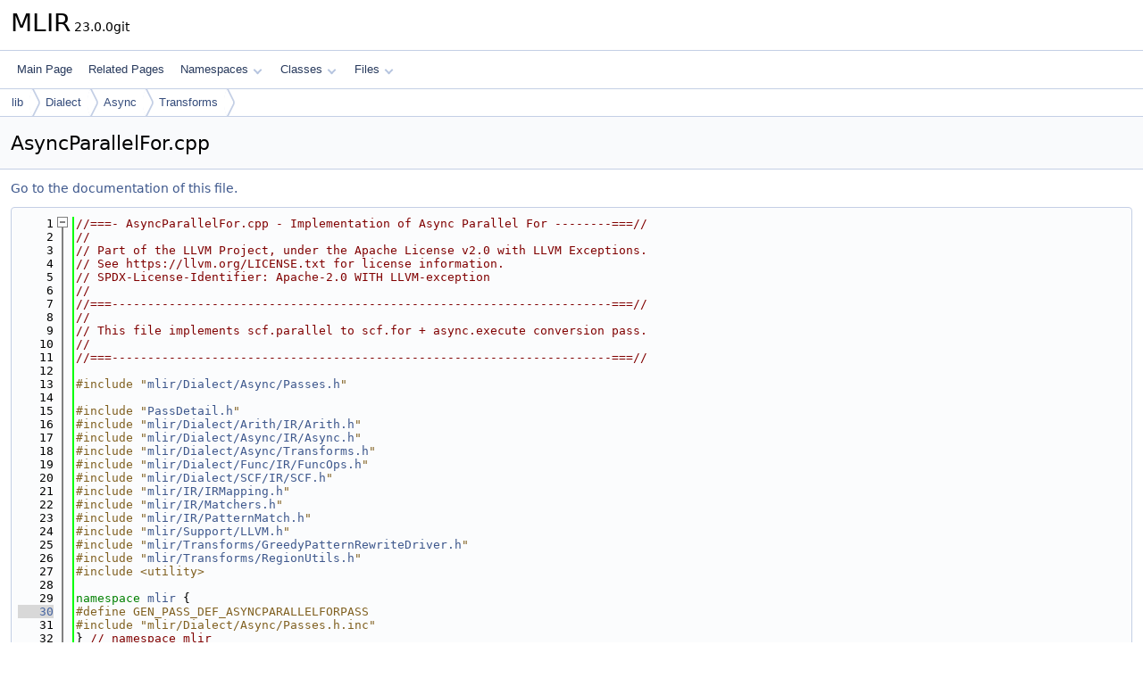

--- FILE ---
content_type: text/html; charset=utf-8
request_url: https://mlir.llvm.org/doxygen/AsyncParallelFor_8cpp_source.html
body_size: 30406
content:
<!DOCTYPE html PUBLIC "-//W3C//DTD XHTML 1.0 Transitional//EN" "https://www.w3.org/TR/xhtml1/DTD/xhtml1-transitional.dtd">
<html xmlns="http://www.w3.org/1999/xhtml" lang="en-US">
<head>
<meta http-equiv="Content-Type" content="text/xhtml;charset=UTF-8"/>
<meta http-equiv="X-UA-Compatible" content="IE=11"/>
<meta name="generator" content="Doxygen 1.14.0"/>
<meta name="viewport" content="width=device-width, initial-scale=1"/>
<title>MLIR: lib/Dialect/Async/Transforms/AsyncParallelFor.cpp Source File</title>
<link href="tabs.css" rel="stylesheet" type="text/css"/>
<script type="text/javascript" src="jquery.js"></script>
<script type="text/javascript" src="dynsections.js"></script>
<script type="text/javascript" src="clipboard.js"></script>
<script type="text/x-mathjax-config">
MathJax.Hub.Config({
  extensions: ["tex2jax.js"],
  jax: ["input/TeX","output/HTML-CSS"],
});
</script>
<script type="text/javascript" async="async" src="http://cdn.mathjax.org/mathjax/latest/MathJax.js"></script>
<link href="doxygen.css" rel="stylesheet" type="text/css" />
</head>
<body>
<div id="top"><!-- do not remove this div, it is closed by doxygen! -->
<div id="titlearea">
<table cellspacing="0" cellpadding="0">
 <tbody>
 <tr id="projectrow">
  <td id="projectalign">
   <div id="projectname">MLIR<span id="projectnumber">&#160;23.0.0git</span>
   </div>
  </td>
 </tr>
 </tbody>
</table>
</div>
<!-- end header part -->
<!-- Generated by Doxygen 1.14.0 -->
<script type="text/javascript">
$(function() { codefold.init(); });
</script>
<script type="text/javascript" src="menudata.js"></script>
<script type="text/javascript" src="menu.js"></script>
<script type="text/javascript">
$(function() {
  initMenu('',false,false,'search.php','Search',false);
});
</script>
<div id="main-nav"></div>
<div id="nav-path" class="navpath">
  <ul>
<li class="navelem"><a href="dir_97aefd0d527b934f1d99a682da8fe6a9.html">lib</a></li><li class="navelem"><a href="dir_1a25ec519b6c1121408b67cc33ce3f15.html">Dialect</a></li><li class="navelem"><a href="dir_04d382abe371298a806014c8bcb673f8.html">Async</a></li><li class="navelem"><a href="dir_f0495a40fb338497b4d371029670863a.html">Transforms</a></li>  </ul>
</div>
</div><!-- top -->
<div id="doc-content">
<div class="header">
  <div class="headertitle"><div class="title">AsyncParallelFor.cpp</div></div>
</div><!--header-->
<div class="contents">
<a href="AsyncParallelFor_8cpp.html">Go to the documentation of this file.</a><div class="fragment"><div class="line"><a id="l00001" name="l00001"></a><span class="lineno">    1</span><span class="comment">//===- AsyncParallelFor.cpp - Implementation of Async Parallel For --------===//</span></div>
<div class="line"><a id="l00002" name="l00002"></a><span class="lineno">    2</span><span class="comment">//</span></div>
<div class="line"><a id="l00003" name="l00003"></a><span class="lineno">    3</span><span class="comment">// Part of the LLVM Project, under the Apache License v2.0 with LLVM Exceptions.</span></div>
<div class="line"><a id="l00004" name="l00004"></a><span class="lineno">    4</span><span class="comment">// See https://llvm.org/LICENSE.txt for license information.</span></div>
<div class="line"><a id="l00005" name="l00005"></a><span class="lineno">    5</span><span class="comment">// SPDX-License-Identifier: Apache-2.0 WITH LLVM-exception</span></div>
<div class="line"><a id="l00006" name="l00006"></a><span class="lineno">    6</span><span class="comment">//</span></div>
<div class="line"><a id="l00007" name="l00007"></a><span class="lineno">    7</span><span class="comment">//===----------------------------------------------------------------------===//</span></div>
<div class="line"><a id="l00008" name="l00008"></a><span class="lineno">    8</span><span class="comment">//</span></div>
<div class="line"><a id="l00009" name="l00009"></a><span class="lineno">    9</span><span class="comment">// This file implements scf.parallel to scf.for + async.execute conversion pass.</span></div>
<div class="line"><a id="l00010" name="l00010"></a><span class="lineno">   10</span><span class="comment">//</span></div>
<div class="line"><a id="l00011" name="l00011"></a><span class="lineno">   11</span><span class="comment">//===----------------------------------------------------------------------===//</span></div>
<div class="line"><a id="l00012" name="l00012"></a><span class="lineno">   12</span> </div>
<div class="line"><a id="l00013" name="l00013"></a><span class="lineno">   13</span><span class="preprocessor">#include &quot;<a class="code" href="Dialect_2Async_2Passes_8h.html">mlir/Dialect/Async/Passes.h</a>&quot;</span></div>
<div class="line"><a id="l00014" name="l00014"></a><span class="lineno">   14</span> </div>
<div class="line"><a id="l00015" name="l00015"></a><span class="lineno">   15</span><span class="preprocessor">#include &quot;<a class="code" href="Dialect_2Async_2Transforms_2PassDetail_8h.html">PassDetail.h</a>&quot;</span></div>
<div class="line"><a id="l00016" name="l00016"></a><span class="lineno">   16</span><span class="preprocessor">#include &quot;<a class="code" href="mlir_2Dialect_2Arith_2IR_2Arith_8h.html">mlir/Dialect/Arith/IR/Arith.h</a>&quot;</span></div>
<div class="line"><a id="l00017" name="l00017"></a><span class="lineno">   17</span><span class="preprocessor">#include &quot;<a class="code" href="mlir_2Dialect_2Async_2IR_2Async_8h.html">mlir/Dialect/Async/IR/Async.h</a>&quot;</span></div>
<div class="line"><a id="l00018" name="l00018"></a><span class="lineno">   18</span><span class="preprocessor">#include &quot;<a class="code" href="mlir_2Dialect_2Async_2Transforms_8h.html">mlir/Dialect/Async/Transforms.h</a>&quot;</span></div>
<div class="line"><a id="l00019" name="l00019"></a><span class="lineno">   19</span><span class="preprocessor">#include &quot;<a class="code" href="FuncOps_8h.html">mlir/Dialect/Func/IR/FuncOps.h</a>&quot;</span></div>
<div class="line"><a id="l00020" name="l00020"></a><span class="lineno">   20</span><span class="preprocessor">#include &quot;<a class="code" href="mlir_2Dialect_2SCF_2IR_2SCF_8h.html">mlir/Dialect/SCF/IR/SCF.h</a>&quot;</span></div>
<div class="line"><a id="l00021" name="l00021"></a><span class="lineno">   21</span><span class="preprocessor">#include &quot;<a class="code" href="IRMapping_8h.html">mlir/IR/IRMapping.h</a>&quot;</span></div>
<div class="line"><a id="l00022" name="l00022"></a><span class="lineno">   22</span><span class="preprocessor">#include &quot;<a class="code" href="Matchers_8h.html">mlir/IR/Matchers.h</a>&quot;</span></div>
<div class="line"><a id="l00023" name="l00023"></a><span class="lineno">   23</span><span class="preprocessor">#include &quot;<a class="code" href="PatternMatch_8h.html">mlir/IR/PatternMatch.h</a>&quot;</span></div>
<div class="line"><a id="l00024" name="l00024"></a><span class="lineno">   24</span><span class="preprocessor">#include &quot;<a class="code" href="mlir_2Support_2LLVM_8h.html">mlir/Support/LLVM.h</a>&quot;</span></div>
<div class="line"><a id="l00025" name="l00025"></a><span class="lineno">   25</span><span class="preprocessor">#include &quot;<a class="code" href="GreedyPatternRewriteDriver_8h.html">mlir/Transforms/GreedyPatternRewriteDriver.h</a>&quot;</span></div>
<div class="line"><a id="l00026" name="l00026"></a><span class="lineno">   26</span><span class="preprocessor">#include &quot;<a class="code" href="RegionUtils_8h.html">mlir/Transforms/RegionUtils.h</a>&quot;</span></div>
<div class="line"><a id="l00027" name="l00027"></a><span class="lineno">   27</span><span class="preprocessor">#include &lt;utility&gt;</span></div>
<div class="line"><a id="l00028" name="l00028"></a><span class="lineno">   28</span> </div>
<div class="line"><a id="l00029" name="l00029"></a><span class="lineno">   29</span><span class="keyword">namespace </span><a class="code hl_namespace" href="namespacemlir.html">mlir</a> {</div>
<div class="line"><a id="l00030" name="l00030"></a><span class="lineno"><a class="line" href="AsyncParallelFor_8cpp.html#a5596880a5585aed4ee02c4db3625be5d">   30</a></span><span class="preprocessor">#define GEN_PASS_DEF_ASYNCPARALLELFORPASS</span></div>
<div class="line"><a id="l00031" name="l00031"></a><span class="lineno">   31</span><span class="preprocessor">#include &quot;mlir/Dialect/Async/Passes.h.inc&quot;</span></div>
<div class="line"><a id="l00032" name="l00032"></a><span class="lineno">   32</span>} <span class="comment">// namespace mlir</span></div>
<div class="line"><a id="l00033" name="l00033"></a><span class="lineno">   33</span> </div>
<div class="line"><a id="l00034" name="l00034"></a><span class="lineno">   34</span><span class="keyword">using namespace </span><a class="code hl_namespace" href="namespacemlir.html">mlir</a>;</div>
<div class="line"><a id="l00035" name="l00035"></a><span class="lineno">   35</span><span class="keyword">using namespace </span><a class="code hl_namespace" href="namespacemlir_1_1async.html">mlir::async</a>;</div>
<div class="line"><a id="l00036" name="l00036"></a><span class="lineno">   36</span> </div>
<div class="line"><a id="l00037" name="l00037"></a><span class="lineno"><a class="line" href="AsyncParallelFor_8cpp.html#ad78e062f62e0d6e453941fb4ca843e4d">   37</a></span><span class="preprocessor">#define DEBUG_TYPE &quot;async-parallel-for&quot;</span></div>
<div class="line"><a id="l00038" name="l00038"></a><span class="lineno">   38</span> </div>
<div class="line"><a id="l00039" name="l00039"></a><span class="lineno">   39</span><span class="keyword">namespace </span>{</div>
<div class="line"><a id="l00040" name="l00040"></a><span class="lineno">   40</span> </div>
<div class="line"><a id="l00041" name="l00041"></a><span class="lineno">   41</span><span class="comment">// Rewrite scf.parallel operation into multiple concurrent async.execute</span></div>
<div class="line"><a id="l00042" name="l00042"></a><span class="lineno">   42</span><span class="comment">// operations over non overlapping subranges of the original loop.</span></div>
<div class="line"><a id="l00043" name="l00043"></a><span class="lineno">   43</span><span class="comment">//</span></div>
<div class="line"><a id="l00044" name="l00044"></a><span class="lineno">   44</span><span class="comment">// Example:</span></div>
<div class="line"><a id="l00045" name="l00045"></a><span class="lineno">   45</span><span class="comment">//</span></div>
<div class="line"><a id="l00046" name="l00046"></a><span class="lineno">   46</span><span class="comment">//   scf.parallel (%i, %j) = (%lbi, %lbj) to (%ubi, %ubj) step (%si, %sj) {</span></div>
<div class="line"><a id="l00047" name="l00047"></a><span class="lineno">   47</span><span class="comment">//     &quot;do_some_compute&quot;(%i, %j): () -&gt; ()</span></div>
<div class="line"><a id="l00048" name="l00048"></a><span class="lineno">   48</span><span class="comment">//   }</span></div>
<div class="line"><a id="l00049" name="l00049"></a><span class="lineno">   49</span><span class="comment">//</span></div>
<div class="line"><a id="l00050" name="l00050"></a><span class="lineno">   50</span><span class="comment">// Converted to:</span></div>
<div class="line"><a id="l00051" name="l00051"></a><span class="lineno">   51</span><span class="comment">//</span></div>
<div class="line"><a id="l00052" name="l00052"></a><span class="lineno">   52</span><span class="comment">//   // Parallel compute function that executes the parallel body region for</span></div>
<div class="line"><a id="l00053" name="l00053"></a><span class="lineno">   53</span><span class="comment">//   // a subset of the parallel iteration space defined by the one-dimensional</span></div>
<div class="line"><a id="l00054" name="l00054"></a><span class="lineno">   54</span><span class="comment">//   // compute block index.</span></div>
<div class="line"><a id="l00055" name="l00055"></a><span class="lineno">   55</span><span class="comment">//   func parallel_compute_function(%block_index : index, %block_size : index,</span></div>
<div class="line"><a id="l00056" name="l00056"></a><span class="lineno">   56</span><span class="comment">//                                  &lt;parallel operation properties&gt;, ...) {</span></div>
<div class="line"><a id="l00057" name="l00057"></a><span class="lineno">   57</span><span class="comment">//     // Compute multi-dimensional loop bounds for %block_index.</span></div>
<div class="line"><a id="l00058" name="l00058"></a><span class="lineno">   58</span><span class="comment">//     %block_lbi, %block_lbj = ...</span></div>
<div class="line"><a id="l00059" name="l00059"></a><span class="lineno">   59</span><span class="comment">//     %block_ubi, %block_ubj = ...</span></div>
<div class="line"><a id="l00060" name="l00060"></a><span class="lineno">   60</span><span class="comment">//</span></div>
<div class="line"><a id="l00061" name="l00061"></a><span class="lineno">   61</span><span class="comment">//     // Clone parallel operation body into the scf.for loop nest.</span></div>
<div class="line"><a id="l00062" name="l00062"></a><span class="lineno">   62</span><span class="comment">//     scf.for %i = %blockLbi to %blockUbi {</span></div>
<div class="line"><a id="l00063" name="l00063"></a><span class="lineno">   63</span><span class="comment">//       scf.for %j = block_lbj to %block_ubj {</span></div>
<div class="line"><a id="l00064" name="l00064"></a><span class="lineno">   64</span><span class="comment">//         &quot;do_some_compute&quot;(%i, %j): () -&gt; ()</span></div>
<div class="line"><a id="l00065" name="l00065"></a><span class="lineno">   65</span><span class="comment">//       }</span></div>
<div class="line"><a id="l00066" name="l00066"></a><span class="lineno">   66</span><span class="comment">//     }</span></div>
<div class="line"><a id="l00067" name="l00067"></a><span class="lineno">   67</span><span class="comment">//   }</span></div>
<div class="line"><a id="l00068" name="l00068"></a><span class="lineno">   68</span><span class="comment">//</span></div>
<div class="line"><a id="l00069" name="l00069"></a><span class="lineno">   69</span><span class="comment">// And a dispatch function depending on the `asyncDispatch` option.</span></div>
<div class="line"><a id="l00070" name="l00070"></a><span class="lineno">   70</span><span class="comment">//</span></div>
<div class="line"><a id="l00071" name="l00071"></a><span class="lineno">   71</span><span class="comment">// When async dispatch is on: (pseudocode)</span></div>
<div class="line"><a id="l00072" name="l00072"></a><span class="lineno">   72</span><span class="comment">//</span></div>
<div class="line"><a id="l00073" name="l00073"></a><span class="lineno">   73</span><span class="comment">//   %block_size = ... compute parallel compute block size</span></div>
<div class="line"><a id="l00074" name="l00074"></a><span class="lineno">   74</span><span class="comment">//   %block_count = ... compute the number of compute blocks</span></div>
<div class="line"><a id="l00075" name="l00075"></a><span class="lineno">   75</span><span class="comment">//</span></div>
<div class="line"><a id="l00076" name="l00076"></a><span class="lineno">   76</span><span class="comment">//   func @async_dispatch(%block_start : index, %block_end : index, ...) {</span></div>
<div class="line"><a id="l00077" name="l00077"></a><span class="lineno">   77</span><span class="comment">//     // Keep splitting block range until we reached a range of size 1.</span></div>
<div class="line"><a id="l00078" name="l00078"></a><span class="lineno">   78</span><span class="comment">//     while (%block_end - %block_start &gt; 1) {</span></div>
<div class="line"><a id="l00079" name="l00079"></a><span class="lineno">   79</span><span class="comment">//       %mid_index = block_start + (block_end - block_start) / 2;</span></div>
<div class="line"><a id="l00080" name="l00080"></a><span class="lineno">   80</span><span class="comment">//       async.execute { call @async_dispatch(%mid_index, %block_end); }</span></div>
<div class="line"><a id="l00081" name="l00081"></a><span class="lineno">   81</span><span class="comment">//       %block_end = %mid_index</span></div>
<div class="line"><a id="l00082" name="l00082"></a><span class="lineno">   82</span><span class="comment">//     }</span></div>
<div class="line"><a id="l00083" name="l00083"></a><span class="lineno">   83</span><span class="comment">//</span></div>
<div class="line"><a id="l00084" name="l00084"></a><span class="lineno">   84</span><span class="comment">//     // Call parallel compute function for a single block.</span></div>
<div class="line"><a id="l00085" name="l00085"></a><span class="lineno">   85</span><span class="comment">//     call @parallel_compute_fn(%block_start, %block_size, ...);</span></div>
<div class="line"><a id="l00086" name="l00086"></a><span class="lineno">   86</span><span class="comment">//   }</span></div>
<div class="line"><a id="l00087" name="l00087"></a><span class="lineno">   87</span><span class="comment">//</span></div>
<div class="line"><a id="l00088" name="l00088"></a><span class="lineno">   88</span><span class="comment">//   // Launch async dispatch for [0, block_count) range.</span></div>
<div class="line"><a id="l00089" name="l00089"></a><span class="lineno">   89</span><span class="comment">//   call @async_dispatch(%c0, %block_count);</span></div>
<div class="line"><a id="l00090" name="l00090"></a><span class="lineno">   90</span><span class="comment">//</span></div>
<div class="line"><a id="l00091" name="l00091"></a><span class="lineno">   91</span><span class="comment">// When async dispatch is off:</span></div>
<div class="line"><a id="l00092" name="l00092"></a><span class="lineno">   92</span><span class="comment">//</span></div>
<div class="line"><a id="l00093" name="l00093"></a><span class="lineno">   93</span><span class="comment">//   %block_size = ... compute parallel compute block size</span></div>
<div class="line"><a id="l00094" name="l00094"></a><span class="lineno">   94</span><span class="comment">//   %block_count = ... compute the number of compute blocks</span></div>
<div class="line"><a id="l00095" name="l00095"></a><span class="lineno">   95</span><span class="comment">//</span></div>
<div class="line"><a id="l00096" name="l00096"></a><span class="lineno">   96</span><span class="comment">//   scf.for %block_index = %c0 to %block_count {</span></div>
<div class="line"><a id="l00097" name="l00097"></a><span class="lineno">   97</span><span class="comment">//      call @parallel_compute_fn(%block_index, %block_size, ...)</span></div>
<div class="line"><a id="l00098" name="l00098"></a><span class="lineno">   98</span><span class="comment">//   }</span></div>
<div class="line"><a id="l00099" name="l00099"></a><span class="lineno">   99</span><span class="comment">//</span></div>
<div class="line"><a id="l00100" name="l00100"></a><span class="lineno">  100</span><span class="keyword">struct </span>AsyncParallelForPass</div>
<div class="line"><a id="l00101" name="l00101"></a><span class="lineno">  101</span>    : <span class="keyword">public</span> impl::AsyncParallelForPassBase&lt;AsyncParallelForPass&gt; {</div>
<div class="line"><a id="l00102" name="l00102"></a><span class="lineno">  102</span>  <span class="keyword">using </span>Base::Base;</div>
<div class="line"><a id="l00103" name="l00103"></a><span class="lineno">  103</span> </div>
<div class="line"><a id="l00104" name="l00104"></a><span class="lineno">  104</span>  <span class="keywordtype">void</span> runOnOperation() <span class="keyword">override</span>;</div>
<div class="line"><a id="l00105" name="l00105"></a><span class="lineno">  105</span>};</div>
<div class="line"><a id="l00106" name="l00106"></a><span class="lineno">  106</span> </div>
<div class="line"><a id="l00107" name="l00107"></a><span class="lineno">  107</span><span class="keyword">struct </span>AsyncParallelForRewrite : <span class="keyword">public</span> <a class="code hl_struct" href="structmlir_1_1OpRewritePattern.html">OpRewritePattern</a>&lt;scf::ParallelOp&gt; {</div>
<div class="line"><a id="l00108" name="l00108"></a><span class="lineno">  108</span><span class="keyword">public</span>:</div>
<div class="line"><a id="l00109" name="l00109"></a><span class="lineno">  109</span>  AsyncParallelForRewrite(</div>
<div class="line"><a id="l00110" name="l00110"></a><span class="lineno">  110</span>      <a class="code hl_class" href="classmlir_1_1MLIRContext.html">MLIRContext</a> *ctx, <span class="keywordtype">bool</span> asyncDispatch, int32_t numWorkerThreads,</div>
<div class="line"><a id="l00111" name="l00111"></a><span class="lineno">  111</span>      <a class="code hl_typedef" href="namespacemlir_1_1async.html#ad33a1199d72ae6efaae64455dcfc6e71">AsyncMinTaskSizeComputationFunction</a> computeMinTaskSize)</div>
<div class="line"><a id="l00112" name="l00112"></a><span class="lineno">  112</span>      : <a class="code hl_struct" href="structmlir_1_1OpRewritePattern.html">OpRewritePattern</a>(ctx), asyncDispatch(asyncDispatch),</div>
<div class="line"><a id="l00113" name="l00113"></a><span class="lineno">  113</span>        numWorkerThreads(numWorkerThreads),</div>
<div class="line"><a id="l00114" name="l00114"></a><span class="lineno">  114</span>        computeMinTaskSize(std::move(computeMinTaskSize)) {}</div>
<div class="line"><a id="l00115" name="l00115"></a><span class="lineno">  115</span> </div>
<div class="line"><a id="l00116" name="l00116"></a><span class="lineno">  116</span>  LogicalResult matchAndRewrite(scf::ParallelOp op,</div>
<div class="line"><a id="l00117" name="l00117"></a><span class="lineno">  117</span>                                <a class="code hl_class" href="classmlir_1_1PatternRewriter.html">PatternRewriter</a> &amp;rewriter) <span class="keyword">const override</span>;</div>
<div class="line"><a id="l00118" name="l00118"></a><span class="lineno">  118</span> </div>
<div class="line"><a id="l00119" name="l00119"></a><span class="lineno">  119</span><span class="keyword">private</span>:</div>
<div class="line"><a id="l00120" name="l00120"></a><span class="lineno">  120</span>  <span class="keywordtype">bool</span> asyncDispatch;</div>
<div class="line"><a id="l00121" name="l00121"></a><span class="lineno">  121</span>  int32_t numWorkerThreads;</div>
<div class="line"><a id="l00122" name="l00122"></a><span class="lineno">  122</span>  <a class="code hl_typedef" href="namespacemlir_1_1async.html#ad33a1199d72ae6efaae64455dcfc6e71">AsyncMinTaskSizeComputationFunction</a> computeMinTaskSize;</div>
<div class="line"><a id="l00123" name="l00123"></a><span class="lineno">  123</span>};</div>
<div class="line"><a id="l00124" name="l00124"></a><span class="lineno">  124</span> </div>
<div class="line"><a id="l00125" name="l00125"></a><span class="lineno">  125</span><span class="keyword">struct </span>ParallelComputeFunctionType {</div>
<div class="line"><a id="l00126" name="l00126"></a><span class="lineno">  126</span>  FunctionType type;</div>
<div class="line"><a id="l00127" name="l00127"></a><span class="lineno">  127</span>  <a class="code hl_class" href="classllvm_1_1SmallVector.html">SmallVector&lt;Value&gt;</a> captures;</div>
<div class="line"><a id="l00128" name="l00128"></a><span class="lineno">  128</span>};</div>
<div class="line"><a id="l00129" name="l00129"></a><span class="lineno">  129</span> </div>
<div class="line"><a id="l00130" name="l00130"></a><span class="lineno">  130</span><span class="comment">// Helper struct to parse parallel compute function argument list.</span></div>
<div class="line"><a id="l00131" name="l00131"></a><span class="lineno">  131</span><span class="keyword">struct </span>ParallelComputeFunctionArgs {</div>
<div class="line"><a id="l00132" name="l00132"></a><span class="lineno">  132</span>  <a class="code hl_class" href="classmlir_1_1BlockArgument.html">BlockArgument</a> blockIndex();</div>
<div class="line"><a id="l00133" name="l00133"></a><span class="lineno">  133</span>  <a class="code hl_class" href="classmlir_1_1BlockArgument.html">BlockArgument</a> blockSize();</div>
<div class="line"><a id="l00134" name="l00134"></a><span class="lineno">  134</span>  <a class="code hl_class" href="classllvm_1_1ArrayRef.html">ArrayRef&lt;BlockArgument&gt;</a> tripCounts();</div>
<div class="line"><a id="l00135" name="l00135"></a><span class="lineno">  135</span>  <a class="code hl_class" href="classllvm_1_1ArrayRef.html">ArrayRef&lt;BlockArgument&gt;</a> lowerBounds();</div>
<div class="line"><a id="l00136" name="l00136"></a><span class="lineno">  136</span>  <a class="code hl_class" href="classllvm_1_1ArrayRef.html">ArrayRef&lt;BlockArgument&gt;</a> steps();</div>
<div class="line"><a id="l00137" name="l00137"></a><span class="lineno">  137</span>  <a class="code hl_class" href="classllvm_1_1ArrayRef.html">ArrayRef&lt;BlockArgument&gt;</a> captures();</div>
<div class="line"><a id="l00138" name="l00138"></a><span class="lineno">  138</span> </div>
<div class="line"><a id="l00139" name="l00139"></a><span class="lineno">  139</span>  <span class="keywordtype">unsigned</span> numLoops;</div>
<div class="line"><a id="l00140" name="l00140"></a><span class="lineno">  140</span>  <a class="code hl_class" href="classllvm_1_1ArrayRef.html">ArrayRef&lt;BlockArgument&gt;</a> args;</div>
<div class="line"><a id="l00141" name="l00141"></a><span class="lineno">  141</span>};</div>
<div class="line"><a id="l00142" name="l00142"></a><span class="lineno">  142</span> </div>
<div class="line"><a id="l00143" name="l00143"></a><span class="lineno">  143</span><span class="keyword">struct </span>ParallelComputeFunctionBounds {</div>
<div class="line"><a id="l00144" name="l00144"></a><span class="lineno">  144</span>  <a class="code hl_class" href="classllvm_1_1SmallVector.html">SmallVector&lt;IntegerAttr&gt;</a> tripCounts;</div>
<div class="line"><a id="l00145" name="l00145"></a><span class="lineno">  145</span>  <a class="code hl_class" href="classllvm_1_1SmallVector.html">SmallVector&lt;IntegerAttr&gt;</a> lowerBounds;</div>
<div class="line"><a id="l00146" name="l00146"></a><span class="lineno">  146</span>  <a class="code hl_class" href="classllvm_1_1SmallVector.html">SmallVector&lt;IntegerAttr&gt;</a> upperBounds;</div>
<div class="line"><a id="l00147" name="l00147"></a><span class="lineno">  147</span>  <a class="code hl_class" href="classllvm_1_1SmallVector.html">SmallVector&lt;IntegerAttr&gt;</a> steps;</div>
<div class="line"><a id="l00148" name="l00148"></a><span class="lineno">  148</span>};</div>
<div class="line"><a id="l00149" name="l00149"></a><span class="lineno">  149</span> </div>
<div class="line"><a id="l00150" name="l00150"></a><span class="lineno">  150</span><span class="keyword">struct </span>ParallelComputeFunction {</div>
<div class="line"><a id="l00151" name="l00151"></a><span class="lineno">  151</span>  <span class="keywordtype">unsigned</span> numLoops;</div>
<div class="line"><a id="l00152" name="l00152"></a><span class="lineno">  152</span>  func::FuncOp <a class="code hl_namespace" href="namespacemlir_1_1func.html">func</a>;</div>
<div class="line"><a id="l00153" name="l00153"></a><span class="lineno">  153</span>  <a class="code hl_class" href="classllvm_1_1SmallVector.html">llvm::SmallVector&lt;Value&gt;</a> captures;</div>
<div class="line"><a id="l00154" name="l00154"></a><span class="lineno">  154</span>};</div>
<div class="line"><a id="l00155" name="l00155"></a><span class="lineno">  155</span> </div>
<div class="line"><a id="l00156" name="l00156"></a><span class="lineno">  156</span>} <span class="comment">// namespace</span></div>
<div class="line"><a id="l00157" name="l00157"></a><span class="lineno">  157</span> </div>
<div class="line"><a id="l00158" name="l00158"></a><span class="lineno">  158</span><a class="code hl_class" href="classmlir_1_1BlockArgument.html">BlockArgument</a> ParallelComputeFunctionArgs::blockIndex() { <span class="keywordflow">return</span> args[0]; }</div>
<div class="line"><a id="l00159" name="l00159"></a><span class="lineno">  159</span>BlockArgument ParallelComputeFunctionArgs::blockSize() { <span class="keywordflow">return</span> args[1]; }</div>
<div class="line"><a id="l00160" name="l00160"></a><span class="lineno">  160</span> </div>
<div class="line"><a id="l00161" name="l00161"></a><span class="lineno">  161</span>ArrayRef&lt;BlockArgument&gt; ParallelComputeFunctionArgs::tripCounts() {</div>
<div class="line"><a id="l00162" name="l00162"></a><span class="lineno">  162</span>  <span class="keywordflow">return</span> args.drop_front(2).take_front(numLoops);</div>
<div class="line"><a id="l00163" name="l00163"></a><span class="lineno">  163</span>}</div>
<div class="line"><a id="l00164" name="l00164"></a><span class="lineno">  164</span> </div>
<div class="line"><a id="l00165" name="l00165"></a><span class="lineno">  165</span>ArrayRef&lt;BlockArgument&gt; ParallelComputeFunctionArgs::lowerBounds() {</div>
<div class="line"><a id="l00166" name="l00166"></a><span class="lineno">  166</span>  <span class="keywordflow">return</span> args.drop_front(2 + 1 * numLoops).take_front(numLoops);</div>
<div class="line"><a id="l00167" name="l00167"></a><span class="lineno">  167</span>}</div>
<div class="line"><a id="l00168" name="l00168"></a><span class="lineno">  168</span> </div>
<div class="line"><a id="l00169" name="l00169"></a><span class="lineno">  169</span>ArrayRef&lt;BlockArgument&gt; ParallelComputeFunctionArgs::steps() {</div>
<div class="line"><a id="l00170" name="l00170"></a><span class="lineno">  170</span>  <span class="keywordflow">return</span> args.drop_front(2 + 3 * numLoops).take_front(numLoops);</div>
<div class="line"><a id="l00171" name="l00171"></a><span class="lineno">  171</span>}</div>
<div class="line"><a id="l00172" name="l00172"></a><span class="lineno">  172</span> </div>
<div class="line"><a id="l00173" name="l00173"></a><span class="lineno">  173</span>ArrayRef&lt;BlockArgument&gt; ParallelComputeFunctionArgs::captures() {</div>
<div class="line"><a id="l00174" name="l00174"></a><span class="lineno">  174</span>  <span class="keywordflow">return</span> args.drop_front(2 + 4 * numLoops);</div>
<div class="line"><a id="l00175" name="l00175"></a><span class="lineno">  175</span>}</div>
<div class="line"><a id="l00176" name="l00176"></a><span class="lineno">  176</span> </div>
<div class="line"><a id="l00177" name="l00177"></a><span class="lineno">  177</span><span class="keyword">template</span> &lt;<span class="keyword">typename</span> ValueRange&gt;</div>
<div class="foldopen" id="foldopen00178" data-start="{" data-end="}">
<div class="line"><a id="l00178" name="l00178"></a><span class="lineno"><a class="line" href="AsyncParallelFor_8cpp.html#a40fc1af5c14e52770db11164e64b6be4">  178</a></span><span class="keyword">static</span> <a class="code hl_class" href="classllvm_1_1SmallVector.html">SmallVector&lt;IntegerAttr&gt;</a> <a class="code hl_function" href="AsyncParallelFor_8cpp.html#a40fc1af5c14e52770db11164e64b6be4">integerConstants</a>(<a class="code hl_class" href="classmlir_1_1ValueRange.html">ValueRange</a> values) {</div>
<div class="line"><a id="l00179" name="l00179"></a><span class="lineno">  179</span>  <a class="code hl_class" href="classllvm_1_1SmallVector.html">SmallVector&lt;IntegerAttr&gt;</a> attrs(values.size());</div>
<div class="line"><a id="l00180" name="l00180"></a><span class="lineno">  180</span>  <span class="keywordflow">for</span> (<span class="keywordtype">unsigned</span> i = 0; i &lt; values.size(); ++i)</div>
<div class="line"><a id="l00181" name="l00181"></a><span class="lineno">  181</span>    <a class="code hl_function" href="namespacemlir.html#a0190228b09e7b51a4bc1e013c01d404c">matchPattern</a>(values[i], <a class="code hl_function" href="namespacemlir.html#ad402a86ee4c9000c6fa1fceaddab560b">m_Constant</a>(&amp;attrs[i]));</div>
<div class="line"><a id="l00182" name="l00182"></a><span class="lineno">  182</span>  <span class="keywordflow">return</span> attrs;</div>
<div class="line"><a id="l00183" name="l00183"></a><span class="lineno">  183</span>}</div>
</div>
<div class="line"><a id="l00184" name="l00184"></a><span class="lineno">  184</span> </div>
<div class="line"><a id="l00185" name="l00185"></a><span class="lineno">  185</span><span class="comment">// Converts one-dimensional iteration index in the [0, tripCount) interval</span></div>
<div class="line"><a id="l00186" name="l00186"></a><span class="lineno">  186</span><span class="comment">// into multidimensional iteration coordinate.</span></div>
<div class="foldopen" id="foldopen00187" data-start="{" data-end="}">
<div class="line"><a id="l00187" name="l00187"></a><span class="lineno"><a class="line" href="AsyncParallelFor_8cpp.html#a3f50ed04ab5affdaf236995be7964375">  187</a></span><span class="keyword">static</span> <a class="code hl_class" href="classllvm_1_1SmallVector.html">SmallVector&lt;Value&gt;</a> <a class="code hl_function" href="namespacemlir.html#a448d2cc69bc47c1304f4f1608937c3c4">delinearize</a>(<a class="code hl_class" href="classmlir_1_1ImplicitLocOpBuilder.html">ImplicitLocOpBuilder</a> &amp;<a class="code hl_variable" href="LinalgTransformOps_8cpp.html#a21ad0bd836b90d08f4cf640b4c298e7c">b</a>, <a class="code hl_class" href="classmlir_1_1Value.html">Value</a> <a class="code hl_namespace" href="namespacemlir_1_1index.html">index</a>,</div>
<div class="line"><a id="l00188" name="l00188"></a><span class="lineno">  188</span>                                      <a class="code hl_class" href="classllvm_1_1ArrayRef.html">ArrayRef&lt;Value&gt;</a> tripCounts) {</div>
<div class="line"><a id="l00189" name="l00189"></a><span class="lineno">  189</span>  <a class="code hl_class" href="classllvm_1_1SmallVector.html">SmallVector&lt;Value&gt;</a> coords(tripCounts.size());</div>
<div class="line"><a id="l00190" name="l00190"></a><span class="lineno">  190</span>  assert(!tripCounts.empty() &amp;&amp; <span class="stringliteral">&quot;tripCounts must be not empty&quot;</span>);</div>
<div class="line"><a id="l00191" name="l00191"></a><span class="lineno">  191</span> </div>
<div class="line"><a id="l00192" name="l00192"></a><span class="lineno">  192</span>  <span class="keywordflow">for</span> (ssize_t i = tripCounts.size() - 1; i &gt;= 0; --i) {</div>
<div class="line"><a id="l00193" name="l00193"></a><span class="lineno">  193</span>    coords[i] = arith::RemSIOp::create(<a class="code hl_variable" href="LinalgTransformOps_8cpp.html#a21ad0bd836b90d08f4cf640b4c298e7c">b</a>, <a class="code hl_namespace" href="namespacemlir_1_1index.html">index</a>, tripCounts[i]);</div>
<div class="line"><a id="l00194" name="l00194"></a><span class="lineno">  194</span>    <a class="code hl_namespace" href="namespacemlir_1_1index.html">index</a> = arith::DivSIOp::create(<a class="code hl_variable" href="LinalgTransformOps_8cpp.html#a21ad0bd836b90d08f4cf640b4c298e7c">b</a>, <a class="code hl_namespace" href="namespacemlir_1_1index.html">index</a>, tripCounts[i]);</div>
<div class="line"><a id="l00195" name="l00195"></a><span class="lineno">  195</span>  }</div>
<div class="line"><a id="l00196" name="l00196"></a><span class="lineno">  196</span> </div>
<div class="line"><a id="l00197" name="l00197"></a><span class="lineno">  197</span>  <span class="keywordflow">return</span> coords;</div>
<div class="line"><a id="l00198" name="l00198"></a><span class="lineno">  198</span>}</div>
</div>
<div class="line"><a id="l00199" name="l00199"></a><span class="lineno">  199</span> </div>
<div class="line"><a id="l00200" name="l00200"></a><span class="lineno">  200</span><span class="comment">// Returns a function type and implicit captures for a parallel compute</span></div>
<div class="line"><a id="l00201" name="l00201"></a><span class="lineno">  201</span><span class="comment">// function. We&#39;ll need a list of implicit captures to setup block and value</span></div>
<div class="line"><a id="l00202" name="l00202"></a><span class="lineno">  202</span><span class="comment">// mapping when we&#39;ll clone the body of the parallel operation.</span></div>
<div class="line"><a id="l00203" name="l00203"></a><span class="lineno">  203</span><span class="keyword">static</span> ParallelComputeFunctionType</div>
<div class="foldopen" id="foldopen00204" data-start="{" data-end="}">
<div class="line"><a id="l00204" name="l00204"></a><span class="lineno"><a class="line" href="AsyncParallelFor_8cpp.html#aea3a5e0db9a9e92bf4843680bd24e1a3">  204</a></span><a class="code hl_function" href="AsyncParallelFor_8cpp.html#aea3a5e0db9a9e92bf4843680bd24e1a3">getParallelComputeFunctionType</a>(scf::ParallelOp op, <a class="code hl_class" href="classmlir_1_1PatternRewriter.html">PatternRewriter</a> &amp;rewriter) {</div>
<div class="line"><a id="l00205" name="l00205"></a><span class="lineno">  205</span>  <span class="comment">// Values implicitly captured by the parallel operation.</span></div>
<div class="line"><a id="l00206" name="l00206"></a><span class="lineno">  206</span>  <a class="code hl_class" href="classllvm_1_1SetVector.html">llvm::SetVector&lt;Value&gt;</a> captures;</div>
<div class="line"><a id="l00207" name="l00207"></a><span class="lineno">  207</span>  <a class="code hl_function" href="namespacemlir.html#a98f08e970a346cd42559db87f97f0b91">getUsedValuesDefinedAbove</a>(op.getRegion(), op.getRegion(), captures);</div>
<div class="line"><a id="l00208" name="l00208"></a><span class="lineno">  208</span> </div>
<div class="line"><a id="l00209" name="l00209"></a><span class="lineno">  209</span>  <a class="code hl_class" href="classllvm_1_1SmallVector.html">SmallVector&lt;Type&gt;</a> inputs;</div>
<div class="line"><a id="l00210" name="l00210"></a><span class="lineno">  210</span>  inputs.reserve(2 + 4 * op.getNumLoops() + captures.size());</div>
<div class="line"><a id="l00211" name="l00211"></a><span class="lineno">  211</span> </div>
<div class="line"><a id="l00212" name="l00212"></a><span class="lineno">  212</span>  <a class="code hl_class" href="classmlir_1_1Type.html">Type</a> indexTy = rewriter.<a class="code hl_function" href="classmlir_1_1Builder.html#ace585fd315aa2ebcc7bb87e18483f5b4">getIndexType</a>();</div>
<div class="line"><a id="l00213" name="l00213"></a><span class="lineno">  213</span> </div>
<div class="line"><a id="l00214" name="l00214"></a><span class="lineno">  214</span>  <span class="comment">// One-dimensional iteration space defined by the block index and size.</span></div>
<div class="line"><a id="l00215" name="l00215"></a><span class="lineno">  215</span>  inputs.push_back(indexTy); <span class="comment">// blockIndex</span></div>
<div class="line"><a id="l00216" name="l00216"></a><span class="lineno">  216</span>  inputs.push_back(indexTy); <span class="comment">// blockSize</span></div>
<div class="line"><a id="l00217" name="l00217"></a><span class="lineno">  217</span> </div>
<div class="line"><a id="l00218" name="l00218"></a><span class="lineno">  218</span>  <span class="comment">// Multi-dimensional parallel iteration space defined by the loop trip counts.</span></div>
<div class="line"><a id="l00219" name="l00219"></a><span class="lineno">  219</span>  <span class="keywordflow">for</span> (<span class="keywordtype">unsigned</span> i = 0; i &lt; op.getNumLoops(); ++i)</div>
<div class="line"><a id="l00220" name="l00220"></a><span class="lineno">  220</span>    inputs.push_back(indexTy); <span class="comment">// loop tripCount</span></div>
<div class="line"><a id="l00221" name="l00221"></a><span class="lineno">  221</span> </div>
<div class="line"><a id="l00222" name="l00222"></a><span class="lineno">  222</span>  <span class="comment">// Parallel operation lower bound, upper bound and step. Lower bound, upper</span></div>
<div class="line"><a id="l00223" name="l00223"></a><span class="lineno">  223</span>  <span class="comment">// bound and step passed as contiguous arguments:</span></div>
<div class="line"><a id="l00224" name="l00224"></a><span class="lineno">  224</span>  <span class="comment">//   call @compute(%lb0, %lb1, ..., %ub0, %ub1, ..., %step0, %step1, ...)</span></div>
<div class="line"><a id="l00225" name="l00225"></a><span class="lineno">  225</span>  <span class="keywordflow">for</span> (<span class="keywordtype">unsigned</span> i = 0; i &lt; op.getNumLoops(); ++i) {</div>
<div class="line"><a id="l00226" name="l00226"></a><span class="lineno">  226</span>    inputs.push_back(indexTy); <span class="comment">// lower bound</span></div>
<div class="line"><a id="l00227" name="l00227"></a><span class="lineno">  227</span>    inputs.push_back(indexTy); <span class="comment">// upper bound</span></div>
<div class="line"><a id="l00228" name="l00228"></a><span class="lineno">  228</span>    inputs.push_back(indexTy); <span class="comment">// step</span></div>
<div class="line"><a id="l00229" name="l00229"></a><span class="lineno">  229</span>  }</div>
<div class="line"><a id="l00230" name="l00230"></a><span class="lineno">  230</span> </div>
<div class="line"><a id="l00231" name="l00231"></a><span class="lineno">  231</span>  <span class="comment">// Types of the implicit captures.</span></div>
<div class="line"><a id="l00232" name="l00232"></a><span class="lineno">  232</span>  <span class="keywordflow">for</span> (<a class="code hl_class" href="classmlir_1_1Value.html">Value</a> capture : captures)</div>
<div class="line"><a id="l00233" name="l00233"></a><span class="lineno">  233</span>    inputs.push_back(capture.getType());</div>
<div class="line"><a id="l00234" name="l00234"></a><span class="lineno">  234</span> </div>
<div class="line"><a id="l00235" name="l00235"></a><span class="lineno">  235</span>  <span class="comment">// Convert captures to vector for later convenience.</span></div>
<div class="line"><a id="l00236" name="l00236"></a><span class="lineno">  236</span>  <a class="code hl_class" href="classllvm_1_1SmallVector.html">SmallVector&lt;Value&gt;</a> capturesVector(captures.begin(), captures.end());</div>
<div class="line"><a id="l00237" name="l00237"></a><span class="lineno">  237</span>  <span class="keywordflow">return</span> {rewriter.<a class="code hl_function" href="classmlir_1_1Builder.html#a5e44a1083e200c0aea501f30f4ddc62c">getFunctionType</a>(inputs, <a class="code hl_variable" href="LinalgTransformOps_8cpp.html#a4746ef6801d3928c0b694133e5b2789f">TypeRange</a>()), capturesVector};</div>
<div class="line"><a id="l00238" name="l00238"></a><span class="lineno">  238</span>}</div>
</div>
<div class="line"><a id="l00239" name="l00239"></a><span class="lineno">  239</span> </div>
<div class="line"><a id="l00240" name="l00240"></a><span class="lineno">  240</span><span class="comment">// Create a parallel compute fuction from the parallel operation.</span></div>
<div class="foldopen" id="foldopen00241" data-start="{" data-end="}">
<div class="line"><a id="l00241" name="l00241"></a><span class="lineno"><a class="line" href="AsyncParallelFor_8cpp.html#a430555f2aaca4da8cfecf3ce9d115817">  241</a></span><span class="keyword">static</span> ParallelComputeFunction <a class="code hl_function" href="AsyncParallelFor_8cpp.html#a430555f2aaca4da8cfecf3ce9d115817">createParallelComputeFunction</a>(</div>
<div class="line"><a id="l00242" name="l00242"></a><span class="lineno">  242</span>    scf::ParallelOp op, <span class="keyword">const</span> ParallelComputeFunctionBounds &amp;bounds,</div>
<div class="line"><a id="l00243" name="l00243"></a><span class="lineno">  243</span>    <span class="keywordtype">unsigned</span> numBlockAlignedInnerLoops, <a class="code hl_class" href="classmlir_1_1PatternRewriter.html">PatternRewriter</a> &amp;rewriter) {</div>
<div class="line"><a id="l00244" name="l00244"></a><span class="lineno">  244</span>  <a class="code hl_class" href="classmlir_1_1OpBuilder_1_1InsertionGuard.html">OpBuilder::InsertionGuard</a> guard(rewriter);</div>
<div class="line"><a id="l00245" name="l00245"></a><span class="lineno">  245</span>  <a class="code hl_class" href="classmlir_1_1ImplicitLocOpBuilder.html">ImplicitLocOpBuilder</a> <a class="code hl_variable" href="LinalgTransformOps_8cpp.html#a21ad0bd836b90d08f4cf640b4c298e7c">b</a>(op.getLoc(), rewriter);</div>
<div class="line"><a id="l00246" name="l00246"></a><span class="lineno">  246</span> </div>
<div class="line"><a id="l00247" name="l00247"></a><span class="lineno">  247</span>  ModuleOp module = op-&gt;getParentOfType&lt;ModuleOp&gt;();</div>
<div class="line"><a id="l00248" name="l00248"></a><span class="lineno">  248</span> </div>
<div class="line"><a id="l00249" name="l00249"></a><span class="lineno">  249</span>  ParallelComputeFunctionType computeFuncType =</div>
<div class="line"><a id="l00250" name="l00250"></a><span class="lineno">  250</span>      <a class="code hl_function" href="AsyncParallelFor_8cpp.html#aea3a5e0db9a9e92bf4843680bd24e1a3">getParallelComputeFunctionType</a>(op, rewriter);</div>
<div class="line"><a id="l00251" name="l00251"></a><span class="lineno">  251</span> </div>
<div class="line"><a id="l00252" name="l00252"></a><span class="lineno">  252</span>  FunctionType type = computeFuncType.type;</div>
<div class="line"><a id="l00253" name="l00253"></a><span class="lineno">  253</span>  func::FuncOp <a class="code hl_namespace" href="namespacemlir_1_1func.html">func</a> = func::FuncOp::create(</div>
<div class="line"><a id="l00254" name="l00254"></a><span class="lineno">  254</span>      op.getLoc(),</div>
<div class="line"><a id="l00255" name="l00255"></a><span class="lineno">  255</span>      numBlockAlignedInnerLoops &gt; 0 ? <span class="stringliteral">&quot;parallel_compute_fn_with_aligned_loops&quot;</span></div>
<div class="line"><a id="l00256" name="l00256"></a><span class="lineno">  256</span>                                    : <span class="stringliteral">&quot;parallel_compute_fn&quot;</span>,</div>
<div class="line"><a id="l00257" name="l00257"></a><span class="lineno">  257</span>      type);</div>
<div class="line"><a id="l00258" name="l00258"></a><span class="lineno">  258</span>  <a class="code hl_namespace" href="namespacemlir_1_1func.html">func</a>.setPrivate();</div>
<div class="line"><a id="l00259" name="l00259"></a><span class="lineno">  259</span> </div>
<div class="line"><a id="l00260" name="l00260"></a><span class="lineno">  260</span>  <span class="comment">// Insert function into the module symbol table and assign it unique name.</span></div>
<div class="line"><a id="l00261" name="l00261"></a><span class="lineno">  261</span>  <a class="code hl_class" href="classmlir_1_1SymbolTable.html">SymbolTable</a> symbolTable(module);</div>
<div class="line"><a id="l00262" name="l00262"></a><span class="lineno">  262</span>  symbolTable.<a class="code hl_function" href="classmlir_1_1SymbolTable.html#af46638bcafa500d80c92140388fc898c">insert</a>(<a class="code hl_namespace" href="namespacemlir_1_1func.html">func</a>);</div>
<div class="line"><a id="l00263" name="l00263"></a><span class="lineno">  263</span>  rewriter.<a class="code hl_function" href="classmlir_1_1OpBuilder.html#a4d41a5db189d1d277784113680da9780">getListener</a>()-&gt;<a class="code hl_function" href="structmlir_1_1OpBuilder_1_1Listener.html#a7f300c7cc0b19c636ad7868836130b0d">notifyOperationInserted</a>(<a class="code hl_namespace" href="namespacemlir_1_1func.html">func</a>, <span class="comment">/*previous=*/</span>{});</div>
<div class="line"><a id="l00264" name="l00264"></a><span class="lineno">  264</span> </div>
<div class="line"><a id="l00265" name="l00265"></a><span class="lineno">  265</span>  <span class="comment">// Create function entry block.</span></div>
<div class="line"><a id="l00266" name="l00266"></a><span class="lineno">  266</span>  <a class="code hl_class" href="classmlir_1_1Block.html">Block</a> *block =</div>
<div class="line"><a id="l00267" name="l00267"></a><span class="lineno">  267</span>      <a class="code hl_variable" href="LinalgTransformOps_8cpp.html#a21ad0bd836b90d08f4cf640b4c298e7c">b</a>.createBlock(&amp;<a class="code hl_namespace" href="namespacemlir_1_1func.html">func</a>.getBody(), <a class="code hl_namespace" href="namespacemlir_1_1func.html">func</a>.begin(), type.getInputs(),</div>
<div class="line"><a id="l00268" name="l00268"></a><span class="lineno">  268</span>                    <a class="code hl_class" href="classllvm_1_1SmallVector.html">SmallVector&lt;Location&gt;</a>(type.getNumInputs(), op.getLoc()));</div>
<div class="line"><a id="l00269" name="l00269"></a><span class="lineno">  269</span>  <a class="code hl_variable" href="LinalgTransformOps_8cpp.html#a21ad0bd836b90d08f4cf640b4c298e7c">b</a>.setInsertionPointToEnd(block);</div>
<div class="line"><a id="l00270" name="l00270"></a><span class="lineno">  270</span> </div>
<div class="line"><a id="l00271" name="l00271"></a><span class="lineno">  271</span>  ParallelComputeFunctionArgs args = {op.getNumLoops(), <a class="code hl_namespace" href="namespacemlir_1_1func.html">func</a>.getArguments()};</div>
<div class="line"><a id="l00272" name="l00272"></a><span class="lineno">  272</span> </div>
<div class="line"><a id="l00273" name="l00273"></a><span class="lineno">  273</span>  <span class="comment">// Block iteration position defined by the block index and size.</span></div>
<div class="line"><a id="l00274" name="l00274"></a><span class="lineno">  274</span>  <a class="code hl_class" href="classmlir_1_1BlockArgument.html">BlockArgument</a> blockIndex = args.blockIndex();</div>
<div class="line"><a id="l00275" name="l00275"></a><span class="lineno">  275</span>  <a class="code hl_class" href="classmlir_1_1BlockArgument.html">BlockArgument</a> blockSize = args.blockSize();</div>
<div class="line"><a id="l00276" name="l00276"></a><span class="lineno">  276</span> </div>
<div class="line"><a id="l00277" name="l00277"></a><span class="lineno">  277</span>  <span class="comment">// Constants used below.</span></div>
<div class="line"><a id="l00278" name="l00278"></a><span class="lineno">  278</span>  <a class="code hl_class" href="classmlir_1_1Value.html">Value</a> c0 = <a class="code hl_function" href="classmlir_1_1arith_1_1ConstantIndexOp.html#af8e9cba912ba269664b71b920ba30e6d">arith::ConstantIndexOp::create</a>(<a class="code hl_variable" href="LinalgTransformOps_8cpp.html#a21ad0bd836b90d08f4cf640b4c298e7c">b</a>, 0);</div>
<div class="line"><a id="l00279" name="l00279"></a><span class="lineno">  279</span>  <a class="code hl_class" href="classmlir_1_1Value.html">Value</a> c1 = <a class="code hl_function" href="classmlir_1_1arith_1_1ConstantIndexOp.html#af8e9cba912ba269664b71b920ba30e6d">arith::ConstantIndexOp::create</a>(<a class="code hl_variable" href="LinalgTransformOps_8cpp.html#a21ad0bd836b90d08f4cf640b4c298e7c">b</a>, 1);</div>
<div class="line"><a id="l00280" name="l00280"></a><span class="lineno">  280</span> </div>
<div class="line"><a id="l00281" name="l00281"></a><span class="lineno">  281</span>  <span class="comment">// Materialize known constants as constant operation in the function body.</span></div>
<div class="line"><a id="l00282" name="l00282"></a><span class="lineno">  282</span>  <span class="keyword">auto</span> values = [&amp;](<a class="code hl_class" href="classllvm_1_1ArrayRef.html">ArrayRef&lt;BlockArgument&gt;</a> args, <a class="code hl_class" href="classllvm_1_1ArrayRef.html">ArrayRef&lt;IntegerAttr&gt;</a> attrs) {</div>
<div class="line"><a id="l00283" name="l00283"></a><span class="lineno">  283</span>    <span class="keywordflow">return</span> llvm::to_vector(</div>
<div class="line"><a id="l00284" name="l00284"></a><span class="lineno">  284</span>        llvm::map_range(llvm::zip(args, attrs), [&amp;](<span class="keyword">auto</span> tuple) -&gt; <a class="code hl_class" href="classmlir_1_1Value.html">Value</a> {</div>
<div class="line"><a id="l00285" name="l00285"></a><span class="lineno">  285</span>          <span class="keywordflow">if</span> (IntegerAttr attr = std::get&lt;1&gt;(tuple))</div>
<div class="line"><a id="l00286" name="l00286"></a><span class="lineno">  286</span>            <span class="keywordflow">return</span> arith::ConstantOp::create(<a class="code hl_variable" href="LinalgTransformOps_8cpp.html#a21ad0bd836b90d08f4cf640b4c298e7c">b</a>, attr);</div>
<div class="line"><a id="l00287" name="l00287"></a><span class="lineno">  287</span>          <span class="keywordflow">return</span> std::get&lt;0&gt;(tuple);</div>
<div class="line"><a id="l00288" name="l00288"></a><span class="lineno">  288</span>        }));</div>
<div class="line"><a id="l00289" name="l00289"></a><span class="lineno">  289</span>  };</div>
<div class="line"><a id="l00290" name="l00290"></a><span class="lineno">  290</span> </div>
<div class="line"><a id="l00291" name="l00291"></a><span class="lineno">  291</span>  <span class="comment">// Multi-dimensional parallel iteration space defined by the loop trip counts.</span></div>
<div class="line"><a id="l00292" name="l00292"></a><span class="lineno">  292</span>  <span class="keyword">auto</span> tripCounts = values(args.tripCounts(), bounds.tripCounts);</div>
<div class="line"><a id="l00293" name="l00293"></a><span class="lineno">  293</span> </div>
<div class="line"><a id="l00294" name="l00294"></a><span class="lineno">  294</span>  <span class="comment">// Parallel operation lower bound and step.</span></div>
<div class="line"><a id="l00295" name="l00295"></a><span class="lineno">  295</span>  <span class="keyword">auto</span> lowerBounds = values(args.lowerBounds(), bounds.lowerBounds);</div>
<div class="line"><a id="l00296" name="l00296"></a><span class="lineno">  296</span>  <span class="keyword">auto</span> steps = values(args.steps(), bounds.steps);</div>
<div class="line"><a id="l00297" name="l00297"></a><span class="lineno">  297</span> </div>
<div class="line"><a id="l00298" name="l00298"></a><span class="lineno">  298</span>  <span class="comment">// Remaining arguments are implicit captures of the parallel operation.</span></div>
<div class="line"><a id="l00299" name="l00299"></a><span class="lineno">  299</span>  <a class="code hl_class" href="classllvm_1_1ArrayRef.html">ArrayRef&lt;BlockArgument&gt;</a> captures = args.captures();</div>
<div class="line"><a id="l00300" name="l00300"></a><span class="lineno">  300</span> </div>
<div class="line"><a id="l00301" name="l00301"></a><span class="lineno">  301</span>  <span class="comment">// Compute a product of trip counts to get the size of the flattened</span></div>
<div class="line"><a id="l00302" name="l00302"></a><span class="lineno">  302</span>  <span class="comment">// one-dimensional iteration space.</span></div>
<div class="line"><a id="l00303" name="l00303"></a><span class="lineno">  303</span>  <a class="code hl_class" href="classmlir_1_1Value.html">Value</a> tripCount = tripCounts[0];</div>
<div class="line"><a id="l00304" name="l00304"></a><span class="lineno">  304</span>  <span class="keywordflow">for</span> (<span class="keywordtype">unsigned</span> i = 1; i &lt; tripCounts.size(); ++i)</div>
<div class="line"><a id="l00305" name="l00305"></a><span class="lineno">  305</span>    tripCount = arith::MulIOp::create(<a class="code hl_variable" href="LinalgTransformOps_8cpp.html#a21ad0bd836b90d08f4cf640b4c298e7c">b</a>, tripCount, tripCounts[i]);</div>
<div class="line"><a id="l00306" name="l00306"></a><span class="lineno">  306</span> </div>
<div class="line"><a id="l00307" name="l00307"></a><span class="lineno">  307</span>  <span class="comment">// Find one-dimensional iteration bounds: [blockFirstIndex, blockLastIndex]:</span></div>
<div class="line"><a id="l00308" name="l00308"></a><span class="lineno">  308</span>  <span class="comment">//   blockFirstIndex = blockIndex * blockSize</span></div>
<div class="line"><a id="l00309" name="l00309"></a><span class="lineno">  309</span>  <a class="code hl_class" href="classmlir_1_1Value.html">Value</a> blockFirstIndex = arith::MulIOp::create(<a class="code hl_variable" href="LinalgTransformOps_8cpp.html#a21ad0bd836b90d08f4cf640b4c298e7c">b</a>, blockIndex, blockSize);</div>
<div class="line"><a id="l00310" name="l00310"></a><span class="lineno">  310</span> </div>
<div class="line"><a id="l00311" name="l00311"></a><span class="lineno">  311</span>  <span class="comment">// The last one-dimensional index in the block defined by the `blockIndex`:</span></div>
<div class="line"><a id="l00312" name="l00312"></a><span class="lineno">  312</span>  <span class="comment">//   blockLastIndex = min(blockFirstIndex + blockSize, tripCount) - 1</span></div>
<div class="line"><a id="l00313" name="l00313"></a><span class="lineno">  313</span>  <a class="code hl_class" href="classmlir_1_1Value.html">Value</a> blockEnd0 = arith::AddIOp::create(<a class="code hl_variable" href="LinalgTransformOps_8cpp.html#a21ad0bd836b90d08f4cf640b4c298e7c">b</a>, blockFirstIndex, blockSize);</div>
<div class="line"><a id="l00314" name="l00314"></a><span class="lineno">  314</span>  <a class="code hl_class" href="classmlir_1_1Value.html">Value</a> blockEnd1 = arith::MinSIOp::create(<a class="code hl_variable" href="LinalgTransformOps_8cpp.html#a21ad0bd836b90d08f4cf640b4c298e7c">b</a>, blockEnd0, tripCount);</div>
<div class="line"><a id="l00315" name="l00315"></a><span class="lineno">  315</span>  <a class="code hl_class" href="classmlir_1_1Value.html">Value</a> blockLastIndex = arith::SubIOp::create(<a class="code hl_variable" href="LinalgTransformOps_8cpp.html#a21ad0bd836b90d08f4cf640b4c298e7c">b</a>, blockEnd1, c1);</div>
<div class="line"><a id="l00316" name="l00316"></a><span class="lineno">  316</span> </div>
<div class="line"><a id="l00317" name="l00317"></a><span class="lineno">  317</span>  <span class="comment">// Convert one-dimensional indices to multi-dimensional coordinates.</span></div>
<div class="line"><a id="l00318" name="l00318"></a><span class="lineno">  318</span>  <span class="keyword">auto</span> blockFirstCoord = <a class="code hl_function" href="namespacemlir.html#a448d2cc69bc47c1304f4f1608937c3c4">delinearize</a>(<a class="code hl_variable" href="LinalgTransformOps_8cpp.html#a21ad0bd836b90d08f4cf640b4c298e7c">b</a>, blockFirstIndex, tripCounts);</div>
<div class="line"><a id="l00319" name="l00319"></a><span class="lineno">  319</span>  <span class="keyword">auto</span> blockLastCoord = <a class="code hl_function" href="namespacemlir.html#a448d2cc69bc47c1304f4f1608937c3c4">delinearize</a>(<a class="code hl_variable" href="LinalgTransformOps_8cpp.html#a21ad0bd836b90d08f4cf640b4c298e7c">b</a>, blockLastIndex, tripCounts);</div>
<div class="line"><a id="l00320" name="l00320"></a><span class="lineno">  320</span> </div>
<div class="line"><a id="l00321" name="l00321"></a><span class="lineno">  321</span>  <span class="comment">// Compute loops upper bounds derived from the block last coordinates:</span></div>
<div class="line"><a id="l00322" name="l00322"></a><span class="lineno">  322</span>  <span class="comment">//   blockEndCoord[i] = blockLastCoord[i] + 1</span></div>
<div class="line"><a id="l00323" name="l00323"></a><span class="lineno">  323</span>  <span class="comment">//</span></div>
<div class="line"><a id="l00324" name="l00324"></a><span class="lineno">  324</span>  <span class="comment">// Block first and last coordinates can be the same along the outer compute</span></div>
<div class="line"><a id="l00325" name="l00325"></a><span class="lineno">  325</span>  <span class="comment">// dimension when inner compute dimension contains multiple blocks.</span></div>
<div class="line"><a id="l00326" name="l00326"></a><span class="lineno">  326</span>  <a class="code hl_class" href="classllvm_1_1SmallVector.html">SmallVector&lt;Value&gt;</a> blockEndCoord(op.getNumLoops());</div>
<div class="line"><a id="l00327" name="l00327"></a><span class="lineno">  327</span>  <span class="keywordflow">for</span> (<span class="keywordtype">size_t</span> i = 0; i &lt; blockLastCoord.size(); ++i)</div>
<div class="line"><a id="l00328" name="l00328"></a><span class="lineno">  328</span>    blockEndCoord[i] = arith::AddIOp::create(<a class="code hl_variable" href="LinalgTransformOps_8cpp.html#a21ad0bd836b90d08f4cf640b4c298e7c">b</a>, blockLastCoord[i], c1);</div>
<div class="line"><a id="l00329" name="l00329"></a><span class="lineno">  329</span> </div>
<div class="line"><a id="l00330" name="l00330"></a><span class="lineno">  330</span>  <span class="comment">// Construct a loop nest out of scf.for operations that will iterate over</span></div>
<div class="line"><a id="l00331" name="l00331"></a><span class="lineno">  331</span>  <span class="comment">// all coordinates in [blockFirstCoord, blockLastCoord] range.</span></div>
<div class="line"><a id="l00332" name="l00332"></a><span class="lineno">  332</span>  <span class="keyword">using </span>LoopBodyBuilder =</div>
<div class="line"><a id="l00333" name="l00333"></a><span class="lineno">  333</span>      std::function&lt;<a class="code hl_class" href="classvoid.html">void</a>(<a class="code hl_class" href="classmlir_1_1OpBuilder.html">OpBuilder</a> &amp;, <a class="code hl_class" href="classmlir_1_1Location.html">Location</a>, <a class="code hl_class" href="classmlir_1_1Value.html">Value</a>, <a class="code hl_class" href="classmlir_1_1ValueRange.html">ValueRange</a>)&gt;;</div>
<div class="line"><a id="l00334" name="l00334"></a><span class="lineno">  334</span>  <span class="keyword">using </span>LoopNestBuilder = std::function&lt;LoopBodyBuilder(<span class="keywordtype">size_t</span> loopIdx)&gt;;</div>
<div class="line"><a id="l00335" name="l00335"></a><span class="lineno">  335</span> </div>
<div class="line"><a id="l00336" name="l00336"></a><span class="lineno">  336</span>  <span class="comment">// Parallel region induction variables computed from the multi-dimensional</span></div>
<div class="line"><a id="l00337" name="l00337"></a><span class="lineno">  337</span>  <span class="comment">// iteration coordinate using parallel operation bounds and step:</span></div>
<div class="line"><a id="l00338" name="l00338"></a><span class="lineno">  338</span>  <span class="comment">//</span></div>
<div class="line"><a id="l00339" name="l00339"></a><span class="lineno">  339</span>  <span class="comment">//   computeBlockInductionVars[loopIdx] =</span></div>
<div class="line"><a id="l00340" name="l00340"></a><span class="lineno">  340</span>  <span class="comment">//       lowerBound[loopIdx] + blockCoord[loopIdx] * step[loopIdx]</span></div>
<div class="line"><a id="l00341" name="l00341"></a><span class="lineno">  341</span>  <a class="code hl_class" href="classllvm_1_1SmallVector.html">SmallVector&lt;Value&gt;</a> computeBlockInductionVars(op.getNumLoops());</div>
<div class="line"><a id="l00342" name="l00342"></a><span class="lineno">  342</span> </div>
<div class="line"><a id="l00343" name="l00343"></a><span class="lineno">  343</span>  <span class="comment">// We need to know if we are in the first or last iteration of the</span></div>
<div class="line"><a id="l00344" name="l00344"></a><span class="lineno">  344</span>  <span class="comment">// multi-dimensional loop for each loop in the nest, so we can decide what</span></div>
<div class="line"><a id="l00345" name="l00345"></a><span class="lineno">  345</span>  <span class="comment">// loop bounds should we use for the nested loops: bounds defined by compute</span></div>
<div class="line"><a id="l00346" name="l00346"></a><span class="lineno">  346</span>  <span class="comment">// block interval, or bounds defined by the parallel operation.</span></div>
<div class="line"><a id="l00347" name="l00347"></a><span class="lineno">  347</span>  <span class="comment">//</span></div>
<div class="line"><a id="l00348" name="l00348"></a><span class="lineno">  348</span>  <span class="comment">// Example: 2d parallel operation</span></div>
<div class="line"><a id="l00349" name="l00349"></a><span class="lineno">  349</span>  <span class="comment">//                   i   j</span></div>
<div class="line"><a id="l00350" name="l00350"></a><span class="lineno">  350</span>  <span class="comment">//   loop sizes:   [50, 50]</span></div>
<div class="line"><a id="l00351" name="l00351"></a><span class="lineno">  351</span>  <span class="comment">//   first coord:  [25, 25]</span></div>
<div class="line"><a id="l00352" name="l00352"></a><span class="lineno">  352</span>  <span class="comment">//   last coord:   [30, 30]</span></div>
<div class="line"><a id="l00353" name="l00353"></a><span class="lineno">  353</span>  <span class="comment">//</span></div>
<div class="line"><a id="l00354" name="l00354"></a><span class="lineno">  354</span>  <span class="comment">// If `i` is equal to 25 then iteration over `j` should start at 25, when `i`</span></div>
<div class="line"><a id="l00355" name="l00355"></a><span class="lineno">  355</span>  <span class="comment">// is between 25 and 30 it should start at 0. The upper bound for `j` should</span></div>
<div class="line"><a id="l00356" name="l00356"></a><span class="lineno">  356</span>  <span class="comment">// be 50, except when `i` is equal to 30, then it should also be 30.</span></div>
<div class="line"><a id="l00357" name="l00357"></a><span class="lineno">  357</span>  <span class="comment">//</span></div>
<div class="line"><a id="l00358" name="l00358"></a><span class="lineno">  358</span>  <span class="comment">// Value at ith position specifies if all loops in [0, i) range of the loop</span></div>
<div class="line"><a id="l00359" name="l00359"></a><span class="lineno">  359</span>  <span class="comment">// nest are in the first/last iteration.</span></div>
<div class="line"><a id="l00360" name="l00360"></a><span class="lineno">  360</span>  <a class="code hl_class" href="classllvm_1_1SmallVector.html">SmallVector&lt;Value&gt;</a> isBlockFirstCoord(op.getNumLoops());</div>
<div class="line"><a id="l00361" name="l00361"></a><span class="lineno">  361</span>  <a class="code hl_class" href="classllvm_1_1SmallVector.html">SmallVector&lt;Value&gt;</a> isBlockLastCoord(op.getNumLoops());</div>
<div class="line"><a id="l00362" name="l00362"></a><span class="lineno">  362</span> </div>
<div class="line"><a id="l00363" name="l00363"></a><span class="lineno">  363</span>  <span class="comment">// Builds inner loop nest inside async.execute operation that does all the</span></div>
<div class="line"><a id="l00364" name="l00364"></a><span class="lineno">  364</span>  <span class="comment">// work concurrently.</span></div>
<div class="line"><a id="l00365" name="l00365"></a><span class="lineno">  365</span>  LoopNestBuilder workLoopBuilder = [&amp;](<span class="keywordtype">size_t</span> loopIdx) -&gt; LoopBodyBuilder {</div>
<div class="line"><a id="l00366" name="l00366"></a><span class="lineno">  366</span>    <span class="keywordflow">return</span> [&amp;, loopIdx](<a class="code hl_class" href="classmlir_1_1OpBuilder.html">OpBuilder</a> &amp;nestedBuilder, <a class="code hl_class" href="classmlir_1_1Location.html">Location</a> loc, <a class="code hl_class" href="classmlir_1_1Value.html">Value</a> iv,</div>
<div class="line"><a id="l00367" name="l00367"></a><span class="lineno">  367</span>                        <a class="code hl_class" href="classmlir_1_1ValueRange.html">ValueRange</a> args) {</div>
<div class="line"><a id="l00368" name="l00368"></a><span class="lineno">  368</span>      <a class="code hl_class" href="classmlir_1_1ImplicitLocOpBuilder.html">ImplicitLocOpBuilder</a> <a class="code hl_variable" href="LinalgTransformOps_8cpp.html#a21ad0bd836b90d08f4cf640b4c298e7c">b</a>(loc, nestedBuilder);</div>
<div class="line"><a id="l00369" name="l00369"></a><span class="lineno">  369</span> </div>
<div class="line"><a id="l00370" name="l00370"></a><span class="lineno">  370</span>      <span class="comment">// Compute induction variable for `loopIdx`.</span></div>
<div class="line"><a id="l00371" name="l00371"></a><span class="lineno">  371</span>      computeBlockInductionVars[loopIdx] =</div>
<div class="line"><a id="l00372" name="l00372"></a><span class="lineno">  372</span>          arith::AddIOp::create(<a class="code hl_variable" href="LinalgTransformOps_8cpp.html#a21ad0bd836b90d08f4cf640b4c298e7c">b</a>, lowerBounds[loopIdx],</div>
<div class="line"><a id="l00373" name="l00373"></a><span class="lineno">  373</span>                                arith::MulIOp::create(<a class="code hl_variable" href="LinalgTransformOps_8cpp.html#a21ad0bd836b90d08f4cf640b4c298e7c">b</a>, iv, steps[loopIdx]));</div>
<div class="line"><a id="l00374" name="l00374"></a><span class="lineno">  374</span> </div>
<div class="line"><a id="l00375" name="l00375"></a><span class="lineno">  375</span>      <span class="comment">// Check if we are inside first or last iteration of the loop.</span></div>
<div class="line"><a id="l00376" name="l00376"></a><span class="lineno">  376</span>      isBlockFirstCoord[loopIdx] = arith::CmpIOp::create(</div>
<div class="line"><a id="l00377" name="l00377"></a><span class="lineno">  377</span>          <a class="code hl_variable" href="LinalgTransformOps_8cpp.html#a21ad0bd836b90d08f4cf640b4c298e7c">b</a>, arith::CmpIPredicate::eq, iv, blockFirstCoord[loopIdx]);</div>
<div class="line"><a id="l00378" name="l00378"></a><span class="lineno">  378</span>      isBlockLastCoord[loopIdx] = arith::CmpIOp::create(</div>
<div class="line"><a id="l00379" name="l00379"></a><span class="lineno">  379</span>          <a class="code hl_variable" href="LinalgTransformOps_8cpp.html#a21ad0bd836b90d08f4cf640b4c298e7c">b</a>, arith::CmpIPredicate::eq, iv, blockLastCoord[loopIdx]);</div>
<div class="line"><a id="l00380" name="l00380"></a><span class="lineno">  380</span> </div>
<div class="line"><a id="l00381" name="l00381"></a><span class="lineno">  381</span>      <span class="comment">// Check if the previous loop is in its first or last iteration.</span></div>
<div class="line"><a id="l00382" name="l00382"></a><span class="lineno">  382</span>      <span class="keywordflow">if</span> (loopIdx &gt; 0) {</div>
<div class="line"><a id="l00383" name="l00383"></a><span class="lineno">  383</span>        isBlockFirstCoord[loopIdx] = arith::AndIOp::create(</div>
<div class="line"><a id="l00384" name="l00384"></a><span class="lineno">  384</span>            <a class="code hl_variable" href="LinalgTransformOps_8cpp.html#a21ad0bd836b90d08f4cf640b4c298e7c">b</a>, isBlockFirstCoord[loopIdx], isBlockFirstCoord[loopIdx - 1]);</div>
<div class="line"><a id="l00385" name="l00385"></a><span class="lineno">  385</span>        isBlockLastCoord[loopIdx] = arith::AndIOp::create(</div>
<div class="line"><a id="l00386" name="l00386"></a><span class="lineno">  386</span>            <a class="code hl_variable" href="LinalgTransformOps_8cpp.html#a21ad0bd836b90d08f4cf640b4c298e7c">b</a>, isBlockLastCoord[loopIdx], isBlockLastCoord[loopIdx - 1]);</div>
<div class="line"><a id="l00387" name="l00387"></a><span class="lineno">  387</span>      }</div>
<div class="line"><a id="l00388" name="l00388"></a><span class="lineno">  388</span> </div>
<div class="line"><a id="l00389" name="l00389"></a><span class="lineno">  389</span>      <span class="comment">// Keep building loop nest.</span></div>
<div class="line"><a id="l00390" name="l00390"></a><span class="lineno">  390</span>      <span class="keywordflow">if</span> (loopIdx &lt; op.getNumLoops() - 1) {</div>
<div class="line"><a id="l00391" name="l00391"></a><span class="lineno">  391</span>        <span class="keywordflow">if</span> (loopIdx + 1 &gt;= op.getNumLoops() - numBlockAlignedInnerLoops) {</div>
<div class="line"><a id="l00392" name="l00392"></a><span class="lineno">  392</span>          <span class="comment">// For block aligned loops we always iterate starting from 0 up to</span></div>
<div class="line"><a id="l00393" name="l00393"></a><span class="lineno">  393</span>          <span class="comment">// the loop trip counts.</span></div>
<div class="line"><a id="l00394" name="l00394"></a><span class="lineno">  394</span>          scf::ForOp::create(<a class="code hl_variable" href="LinalgTransformOps_8cpp.html#a21ad0bd836b90d08f4cf640b4c298e7c">b</a>, c0, tripCounts[loopIdx + 1], c1, <a class="code hl_variable" href="LinalgTransformOps_8cpp.html#a4fa832087ed6d7798c173648e7541e60">ValueRange</a>(),</div>
<div class="line"><a id="l00395" name="l00395"></a><span class="lineno">  395</span>                             workLoopBuilder(loopIdx + 1));</div>
<div class="line"><a id="l00396" name="l00396"></a><span class="lineno">  396</span> </div>
<div class="line"><a id="l00397" name="l00397"></a><span class="lineno">  397</span>        } <span class="keywordflow">else</span> {</div>
<div class="line"><a id="l00398" name="l00398"></a><span class="lineno">  398</span>          <span class="comment">// Select nested loop lower/upper bounds depending on our position in</span></div>
<div class="line"><a id="l00399" name="l00399"></a><span class="lineno">  399</span>          <span class="comment">// the multi-dimensional iteration space.</span></div>
<div class="line"><a id="l00400" name="l00400"></a><span class="lineno">  400</span>          <span class="keyword">auto</span> lb = arith::SelectOp::create(<a class="code hl_variable" href="LinalgTransformOps_8cpp.html#a21ad0bd836b90d08f4cf640b4c298e7c">b</a>, isBlockFirstCoord[loopIdx],</div>
<div class="line"><a id="l00401" name="l00401"></a><span class="lineno">  401</span>                                            blockFirstCoord[loopIdx + 1], c0);</div>
<div class="line"><a id="l00402" name="l00402"></a><span class="lineno">  402</span> </div>
<div class="line"><a id="l00403" name="l00403"></a><span class="lineno">  403</span>          <span class="keyword">auto</span> <a class="code hl_namespace" href="namespacemlir_1_1ub.html">ub</a> = arith::SelectOp::create(<a class="code hl_variable" href="LinalgTransformOps_8cpp.html#a21ad0bd836b90d08f4cf640b4c298e7c">b</a>, isBlockLastCoord[loopIdx],</div>
<div class="line"><a id="l00404" name="l00404"></a><span class="lineno">  404</span>                                            blockEndCoord[loopIdx + 1],</div>
<div class="line"><a id="l00405" name="l00405"></a><span class="lineno">  405</span>                                            tripCounts[loopIdx + 1]);</div>
<div class="line"><a id="l00406" name="l00406"></a><span class="lineno">  406</span> </div>
<div class="line"><a id="l00407" name="l00407"></a><span class="lineno">  407</span>          scf::ForOp::create(<a class="code hl_variable" href="LinalgTransformOps_8cpp.html#a21ad0bd836b90d08f4cf640b4c298e7c">b</a>, lb, <a class="code hl_namespace" href="namespacemlir_1_1ub.html">ub</a>, c1, <a class="code hl_variable" href="LinalgTransformOps_8cpp.html#a4fa832087ed6d7798c173648e7541e60">ValueRange</a>(),</div>
<div class="line"><a id="l00408" name="l00408"></a><span class="lineno">  408</span>                             workLoopBuilder(loopIdx + 1));</div>
<div class="line"><a id="l00409" name="l00409"></a><span class="lineno">  409</span>        }</div>
<div class="line"><a id="l00410" name="l00410"></a><span class="lineno">  410</span> </div>
<div class="line"><a id="l00411" name="l00411"></a><span class="lineno">  411</span>        scf::YieldOp::create(<a class="code hl_variable" href="LinalgTransformOps_8cpp.html#a21ad0bd836b90d08f4cf640b4c298e7c">b</a>, loc);</div>
<div class="line"><a id="l00412" name="l00412"></a><span class="lineno">  412</span>        <span class="keywordflow">return</span>;</div>
<div class="line"><a id="l00413" name="l00413"></a><span class="lineno">  413</span>      }</div>
<div class="line"><a id="l00414" name="l00414"></a><span class="lineno">  414</span> </div>
<div class="line"><a id="l00415" name="l00415"></a><span class="lineno">  415</span>      <span class="comment">// Copy the body of the parallel op into the inner-most loop.</span></div>
<div class="line"><a id="l00416" name="l00416"></a><span class="lineno">  416</span>      <a class="code hl_class" href="classmlir_1_1IRMapping.html">IRMapping</a> mapping;</div>
<div class="line"><a id="l00417" name="l00417"></a><span class="lineno">  417</span>      mapping.<a class="code hl_function" href="classmlir_1_1IRMapping.html#a9e4259707f73d5c85210c6c076a782bd">map</a>(op.getInductionVars(), computeBlockInductionVars);</div>
<div class="line"><a id="l00418" name="l00418"></a><span class="lineno">  418</span>      mapping.<a class="code hl_function" href="classmlir_1_1IRMapping.html#a9e4259707f73d5c85210c6c076a782bd">map</a>(computeFuncType.captures, captures);</div>
<div class="line"><a id="l00419" name="l00419"></a><span class="lineno">  419</span> </div>
<div class="line"><a id="l00420" name="l00420"></a><span class="lineno">  420</span>      <span class="keywordflow">for</span> (<span class="keyword">auto</span> &amp;bodyOp : op.getRegion().front().without_terminator())</div>
<div class="line"><a id="l00421" name="l00421"></a><span class="lineno">  421</span>        <a class="code hl_variable" href="LinalgTransformOps_8cpp.html#a21ad0bd836b90d08f4cf640b4c298e7c">b</a>.clone(bodyOp, mapping);</div>
<div class="line"><a id="l00422" name="l00422"></a><span class="lineno">  422</span>      scf::YieldOp::create(<a class="code hl_variable" href="LinalgTransformOps_8cpp.html#a21ad0bd836b90d08f4cf640b4c298e7c">b</a>, loc);</div>
<div class="line"><a id="l00423" name="l00423"></a><span class="lineno">  423</span>    };</div>
<div class="line"><a id="l00424" name="l00424"></a><span class="lineno">  424</span>  };</div>
<div class="line"><a id="l00425" name="l00425"></a><span class="lineno">  425</span> </div>
<div class="line"><a id="l00426" name="l00426"></a><span class="lineno">  426</span>  scf::ForOp::create(<a class="code hl_variable" href="LinalgTransformOps_8cpp.html#a21ad0bd836b90d08f4cf640b4c298e7c">b</a>, blockFirstCoord[0], blockEndCoord[0], c1, <a class="code hl_variable" href="LinalgTransformOps_8cpp.html#a4fa832087ed6d7798c173648e7541e60">ValueRange</a>(),</div>
<div class="line"><a id="l00427" name="l00427"></a><span class="lineno">  427</span>                     workLoopBuilder(0));</div>
<div class="line"><a id="l00428" name="l00428"></a><span class="lineno">  428</span>  func::ReturnOp::create(<a class="code hl_variable" href="LinalgTransformOps_8cpp.html#a21ad0bd836b90d08f4cf640b4c298e7c">b</a>, <a class="code hl_variable" href="LinalgTransformOps_8cpp.html#a4fa832087ed6d7798c173648e7541e60">ValueRange</a>());</div>
<div class="line"><a id="l00429" name="l00429"></a><span class="lineno">  429</span> </div>
<div class="line"><a id="l00430" name="l00430"></a><span class="lineno">  430</span>  <span class="keywordflow">return</span> {op.getNumLoops(), <a class="code hl_namespace" href="namespacemlir_1_1func.html">func</a>, std::move(computeFuncType.captures)};</div>
<div class="line"><a id="l00431" name="l00431"></a><span class="lineno">  431</span>}</div>
</div>
<div class="line"><a id="l00432" name="l00432"></a><span class="lineno">  432</span> </div>
<div class="line"><a id="l00433" name="l00433"></a><span class="lineno">  433</span><span class="comment">// Creates recursive async dispatch function for the given parallel compute</span></div>
<div class="line"><a id="l00434" name="l00434"></a><span class="lineno">  434</span><span class="comment">// function. Dispatch function keeps splitting block range into halves until it</span></div>
<div class="line"><a id="l00435" name="l00435"></a><span class="lineno">  435</span><span class="comment">// reaches a single block, and then excecutes it inline.</span></div>
<div class="line"><a id="l00436" name="l00436"></a><span class="lineno">  436</span><span class="comment">//</span></div>
<div class="line"><a id="l00437" name="l00437"></a><span class="lineno">  437</span><span class="comment">// Function pseudocode (mix of C++ and MLIR):</span></div>
<div class="line"><a id="l00438" name="l00438"></a><span class="lineno">  438</span><span class="comment">//</span></div>
<div class="line"><a id="l00439" name="l00439"></a><span class="lineno">  439</span><span class="comment">//   func @async_dispatch(%block_start : index, %block_end : index, ...) {</span></div>
<div class="line"><a id="l00440" name="l00440"></a><span class="lineno">  440</span><span class="comment">//</span></div>
<div class="line"><a id="l00441" name="l00441"></a><span class="lineno">  441</span><span class="comment">//     // Keep splitting block range until we reached a range of size 1.</span></div>
<div class="line"><a id="l00442" name="l00442"></a><span class="lineno">  442</span><span class="comment">//     while (%block_end - %block_start &gt; 1) {</span></div>
<div class="line"><a id="l00443" name="l00443"></a><span class="lineno">  443</span><span class="comment">//       %mid_index = block_start + (block_end - block_start) / 2;</span></div>
<div class="line"><a id="l00444" name="l00444"></a><span class="lineno">  444</span><span class="comment">//       async.execute { call @async_dispatch(%mid_index, %block_end); }</span></div>
<div class="line"><a id="l00445" name="l00445"></a><span class="lineno">  445</span><span class="comment">//       %block_end = %mid_index</span></div>
<div class="line"><a id="l00446" name="l00446"></a><span class="lineno">  446</span><span class="comment">//     }</span></div>
<div class="line"><a id="l00447" name="l00447"></a><span class="lineno">  447</span><span class="comment">//</span></div>
<div class="line"><a id="l00448" name="l00448"></a><span class="lineno">  448</span><span class="comment">//     // Call parallel compute function for a single block.</span></div>
<div class="line"><a id="l00449" name="l00449"></a><span class="lineno">  449</span><span class="comment">//     call @parallel_compute_fn(%block_start, %block_size, ...);</span></div>
<div class="line"><a id="l00450" name="l00450"></a><span class="lineno">  450</span><span class="comment">//   }</span></div>
<div class="line"><a id="l00451" name="l00451"></a><span class="lineno">  451</span><span class="comment">//</span></div>
<div class="line"><a id="l00452" name="l00452"></a><span class="lineno">  452</span><span class="keyword">static</span> func::FuncOp</div>
<div class="foldopen" id="foldopen00453" data-start="{" data-end="}">
<div class="line"><a id="l00453" name="l00453"></a><span class="lineno"><a class="line" href="AsyncParallelFor_8cpp.html#a44f40d981cee2b4c71f0c4ba86be5790">  453</a></span><a class="code hl_function" href="AsyncParallelFor_8cpp.html#a44f40d981cee2b4c71f0c4ba86be5790">createAsyncDispatchFunction</a>(ParallelComputeFunction &amp;computeFunc,</div>
<div class="line"><a id="l00454" name="l00454"></a><span class="lineno">  454</span>                            <a class="code hl_class" href="classmlir_1_1PatternRewriter.html">PatternRewriter</a> &amp;rewriter) {</div>
<div class="line"><a id="l00455" name="l00455"></a><span class="lineno">  455</span>  <a class="code hl_class" href="classmlir_1_1OpBuilder_1_1InsertionGuard.html">OpBuilder::InsertionGuard</a> guard(rewriter);</div>
<div class="line"><a id="l00456" name="l00456"></a><span class="lineno">  456</span>  <a class="code hl_class" href="classmlir_1_1Location.html">Location</a> loc = computeFunc.func.getLoc();</div>
<div class="line"><a id="l00457" name="l00457"></a><span class="lineno">  457</span>  <a class="code hl_class" href="classmlir_1_1ImplicitLocOpBuilder.html">ImplicitLocOpBuilder</a> <a class="code hl_variable" href="LinalgTransformOps_8cpp.html#a21ad0bd836b90d08f4cf640b4c298e7c">b</a>(loc, rewriter);</div>
<div class="line"><a id="l00458" name="l00458"></a><span class="lineno">  458</span> </div>
<div class="line"><a id="l00459" name="l00459"></a><span class="lineno">  459</span>  ModuleOp module = computeFunc.func-&gt;getParentOfType&lt;ModuleOp&gt;();</div>
<div class="line"><a id="l00460" name="l00460"></a><span class="lineno">  460</span> </div>
<div class="line"><a id="l00461" name="l00461"></a><span class="lineno">  461</span>  <a class="code hl_class" href="classllvm_1_1ArrayRef.html">ArrayRef&lt;Type&gt;</a> computeFuncInputTypes =</div>
<div class="line"><a id="l00462" name="l00462"></a><span class="lineno">  462</span>      computeFunc.func.getFunctionType().getInputs();</div>
<div class="line"><a id="l00463" name="l00463"></a><span class="lineno">  463</span> </div>
<div class="line"><a id="l00464" name="l00464"></a><span class="lineno">  464</span>  <span class="comment">// Compared to the parallel compute function async dispatch function takes</span></div>
<div class="line"><a id="l00465" name="l00465"></a><span class="lineno">  465</span>  <span class="comment">// additional !async.group argument. Also instead of a single `blockIndex` it</span></div>
<div class="line"><a id="l00466" name="l00466"></a><span class="lineno">  466</span>  <span class="comment">// takes `blockStart` and `blockEnd` arguments to define the range of</span></div>
<div class="line"><a id="l00467" name="l00467"></a><span class="lineno">  467</span>  <span class="comment">// dispatched blocks.</span></div>
<div class="line"><a id="l00468" name="l00468"></a><span class="lineno">  468</span>  <a class="code hl_class" href="classllvm_1_1SmallVector.html">SmallVector&lt;Type&gt;</a> inputTypes;</div>
<div class="line"><a id="l00469" name="l00469"></a><span class="lineno">  469</span>  inputTypes.push_back(async::GroupType::get(rewriter.<a class="code hl_function" href="classmlir_1_1Builder.html#acbdddd0c6fa53e5605c93109ad00953b">getContext</a>()));</div>
<div class="line"><a id="l00470" name="l00470"></a><span class="lineno">  470</span>  inputTypes.push_back(rewriter.<a class="code hl_function" href="classmlir_1_1Builder.html#ace585fd315aa2ebcc7bb87e18483f5b4">getIndexType</a>()); <span class="comment">// add blockStart argument</span></div>
<div class="line"><a id="l00471" name="l00471"></a><span class="lineno">  471</span>  inputTypes.append(computeFuncInputTypes.begin(), computeFuncInputTypes.end());</div>
<div class="line"><a id="l00472" name="l00472"></a><span class="lineno">  472</span> </div>
<div class="line"><a id="l00473" name="l00473"></a><span class="lineno">  473</span>  FunctionType type = rewriter.<a class="code hl_function" href="classmlir_1_1Builder.html#a5e44a1083e200c0aea501f30f4ddc62c">getFunctionType</a>(inputTypes, <a class="code hl_variable" href="LinalgTransformOps_8cpp.html#a4746ef6801d3928c0b694133e5b2789f">TypeRange</a>());</div>
<div class="line"><a id="l00474" name="l00474"></a><span class="lineno">  474</span>  func::FuncOp <a class="code hl_namespace" href="namespacemlir_1_1func.html">func</a> = func::FuncOp::create(loc, <span class="stringliteral">&quot;async_dispatch_fn&quot;</span>, type);</div>
<div class="line"><a id="l00475" name="l00475"></a><span class="lineno">  475</span>  <a class="code hl_namespace" href="namespacemlir_1_1func.html">func</a>.setPrivate();</div>
<div class="line"><a id="l00476" name="l00476"></a><span class="lineno">  476</span> </div>
<div class="line"><a id="l00477" name="l00477"></a><span class="lineno">  477</span>  <span class="comment">// Insert function into the module symbol table and assign it unique name.</span></div>
<div class="line"><a id="l00478" name="l00478"></a><span class="lineno">  478</span>  <a class="code hl_class" href="classmlir_1_1SymbolTable.html">SymbolTable</a> symbolTable(module);</div>
<div class="line"><a id="l00479" name="l00479"></a><span class="lineno">  479</span>  symbolTable.<a class="code hl_function" href="classmlir_1_1SymbolTable.html#af46638bcafa500d80c92140388fc898c">insert</a>(<a class="code hl_namespace" href="namespacemlir_1_1func.html">func</a>);</div>
<div class="line"><a id="l00480" name="l00480"></a><span class="lineno">  480</span>  rewriter.<a class="code hl_function" href="classmlir_1_1OpBuilder.html#a4d41a5db189d1d277784113680da9780">getListener</a>()-&gt;<a class="code hl_function" href="structmlir_1_1OpBuilder_1_1Listener.html#a7f300c7cc0b19c636ad7868836130b0d">notifyOperationInserted</a>(<a class="code hl_namespace" href="namespacemlir_1_1func.html">func</a>, <span class="comment">/*previous=*/</span>{});</div>
<div class="line"><a id="l00481" name="l00481"></a><span class="lineno">  481</span> </div>
<div class="line"><a id="l00482" name="l00482"></a><span class="lineno">  482</span>  <span class="comment">// Create function entry block.</span></div>
<div class="line"><a id="l00483" name="l00483"></a><span class="lineno">  483</span>  <a class="code hl_class" href="classmlir_1_1Block.html">Block</a> *block = <a class="code hl_variable" href="LinalgTransformOps_8cpp.html#a21ad0bd836b90d08f4cf640b4c298e7c">b</a>.createBlock(&amp;<a class="code hl_namespace" href="namespacemlir_1_1func.html">func</a>.getBody(), <a class="code hl_namespace" href="namespacemlir_1_1func.html">func</a>.begin(), type.getInputs(),</div>
<div class="line"><a id="l00484" name="l00484"></a><span class="lineno">  484</span>                               <a class="code hl_class" href="classllvm_1_1SmallVector.html">SmallVector&lt;Location&gt;</a>(type.getNumInputs(), loc));</div>
<div class="line"><a id="l00485" name="l00485"></a><span class="lineno">  485</span>  <a class="code hl_variable" href="LinalgTransformOps_8cpp.html#a21ad0bd836b90d08f4cf640b4c298e7c">b</a>.setInsertionPointToEnd(block);</div>
<div class="line"><a id="l00486" name="l00486"></a><span class="lineno">  486</span> </div>
<div class="line"><a id="l00487" name="l00487"></a><span class="lineno">  487</span>  <a class="code hl_class" href="classmlir_1_1Type.html">Type</a> indexTy = <a class="code hl_variable" href="LinalgTransformOps_8cpp.html#a21ad0bd836b90d08f4cf640b4c298e7c">b</a>.getIndexType();</div>
<div class="line"><a id="l00488" name="l00488"></a><span class="lineno">  488</span>  <a class="code hl_class" href="classmlir_1_1Value.html">Value</a> c1 = <a class="code hl_function" href="classmlir_1_1arith_1_1ConstantIndexOp.html#af8e9cba912ba269664b71b920ba30e6d">arith::ConstantIndexOp::create</a>(<a class="code hl_variable" href="LinalgTransformOps_8cpp.html#a21ad0bd836b90d08f4cf640b4c298e7c">b</a>, 1);</div>
<div class="line"><a id="l00489" name="l00489"></a><span class="lineno">  489</span>  <a class="code hl_class" href="classmlir_1_1Value.html">Value</a> c2 = <a class="code hl_function" href="classmlir_1_1arith_1_1ConstantIndexOp.html#af8e9cba912ba269664b71b920ba30e6d">arith::ConstantIndexOp::create</a>(<a class="code hl_variable" href="LinalgTransformOps_8cpp.html#a21ad0bd836b90d08f4cf640b4c298e7c">b</a>, 2);</div>
<div class="line"><a id="l00490" name="l00490"></a><span class="lineno">  490</span> </div>
<div class="line"><a id="l00491" name="l00491"></a><span class="lineno">  491</span>  <span class="comment">// Get the async group that will track async dispatch completion.</span></div>
<div class="line"><a id="l00492" name="l00492"></a><span class="lineno">  492</span>  <a class="code hl_class" href="classmlir_1_1Value.html">Value</a> group = block-&gt;<a class="code hl_function" href="classmlir_1_1Block.html#a250ea7db8c8fae47972d867cc65900ff">getArgument</a>(0);</div>
<div class="line"><a id="l00493" name="l00493"></a><span class="lineno">  493</span> </div>
<div class="line"><a id="l00494" name="l00494"></a><span class="lineno">  494</span>  <span class="comment">// Get the block iteration range: [blockStart, blockEnd)</span></div>
<div class="line"><a id="l00495" name="l00495"></a><span class="lineno">  495</span>  <a class="code hl_class" href="classmlir_1_1Value.html">Value</a> blockStart = block-&gt;<a class="code hl_function" href="classmlir_1_1Block.html#a250ea7db8c8fae47972d867cc65900ff">getArgument</a>(1);</div>
<div class="line"><a id="l00496" name="l00496"></a><span class="lineno">  496</span>  <a class="code hl_class" href="classmlir_1_1Value.html">Value</a> blockEnd = block-&gt;<a class="code hl_function" href="classmlir_1_1Block.html#a250ea7db8c8fae47972d867cc65900ff">getArgument</a>(2);</div>
<div class="line"><a id="l00497" name="l00497"></a><span class="lineno">  497</span> </div>
<div class="line"><a id="l00498" name="l00498"></a><span class="lineno">  498</span>  <span class="comment">// Create a work splitting while loop for the [blockStart, blockEnd) range.</span></div>
<div class="line"><a id="l00499" name="l00499"></a><span class="lineno">  499</span>  <a class="code hl_class" href="classllvm_1_1SmallVector.html">SmallVector&lt;Type&gt;</a> types = {indexTy, indexTy};</div>
<div class="line"><a id="l00500" name="l00500"></a><span class="lineno">  500</span>  <a class="code hl_class" href="classllvm_1_1SmallVector.html">SmallVector&lt;Value&gt;</a> operands = {blockStart, blockEnd};</div>
<div class="line"><a id="l00501" name="l00501"></a><span class="lineno">  501</span>  <a class="code hl_class" href="classllvm_1_1SmallVector.html">SmallVector&lt;Location&gt;</a> locations = {loc, loc};</div>
<div class="line"><a id="l00502" name="l00502"></a><span class="lineno">  502</span> </div>
<div class="line"><a id="l00503" name="l00503"></a><span class="lineno">  503</span>  <span class="comment">// Create a recursive dispatch loop.</span></div>
<div class="line"><a id="l00504" name="l00504"></a><span class="lineno">  504</span>  scf::WhileOp whileOp = scf::WhileOp::create(<a class="code hl_variable" href="LinalgTransformOps_8cpp.html#a21ad0bd836b90d08f4cf640b4c298e7c">b</a>, types, operands);</div>
<div class="line"><a id="l00505" name="l00505"></a><span class="lineno">  505</span>  <a class="code hl_class" href="classmlir_1_1Block.html">Block</a> *before = <a class="code hl_variable" href="LinalgTransformOps_8cpp.html#a21ad0bd836b90d08f4cf640b4c298e7c">b</a>.createBlock(&amp;whileOp.getBefore(), {}, types, locations);</div>
<div class="line"><a id="l00506" name="l00506"></a><span class="lineno">  506</span>  <a class="code hl_class" href="classmlir_1_1Block.html">Block</a> *after = <a class="code hl_variable" href="LinalgTransformOps_8cpp.html#a21ad0bd836b90d08f4cf640b4c298e7c">b</a>.createBlock(&amp;whileOp.getAfter(), {}, types, locations);</div>
<div class="line"><a id="l00507" name="l00507"></a><span class="lineno">  507</span> </div>
<div class="line"><a id="l00508" name="l00508"></a><span class="lineno">  508</span>  <span class="comment">// Setup dispatch loop condition block: decide if we need to go into the</span></div>
<div class="line"><a id="l00509" name="l00509"></a><span class="lineno">  509</span>  <span class="comment">// `after` block and launch one more async dispatch.</span></div>
<div class="line"><a id="l00510" name="l00510"></a><span class="lineno">  510</span>  {</div>
<div class="line"><a id="l00511" name="l00511"></a><span class="lineno">  511</span>    <a class="code hl_variable" href="LinalgTransformOps_8cpp.html#a21ad0bd836b90d08f4cf640b4c298e7c">b</a>.setInsertionPointToEnd(before);</div>
<div class="line"><a id="l00512" name="l00512"></a><span class="lineno">  512</span>    <a class="code hl_class" href="classmlir_1_1Value.html">Value</a> start = before-&gt;<a class="code hl_function" href="classmlir_1_1Block.html#a250ea7db8c8fae47972d867cc65900ff">getArgument</a>(0);</div>
<div class="line"><a id="l00513" name="l00513"></a><span class="lineno">  513</span>    <a class="code hl_class" href="classmlir_1_1Value.html">Value</a> end = before-&gt;<a class="code hl_function" href="classmlir_1_1Block.html#a250ea7db8c8fae47972d867cc65900ff">getArgument</a>(1);</div>
<div class="line"><a id="l00514" name="l00514"></a><span class="lineno">  514</span>    <a class="code hl_class" href="classmlir_1_1Value.html">Value</a> distance = arith::SubIOp::create(<a class="code hl_variable" href="LinalgTransformOps_8cpp.html#a21ad0bd836b90d08f4cf640b4c298e7c">b</a>, end, start);</div>
<div class="line"><a id="l00515" name="l00515"></a><span class="lineno">  515</span>    <a class="code hl_class" href="classmlir_1_1Value.html">Value</a> dispatch =</div>
<div class="line"><a id="l00516" name="l00516"></a><span class="lineno">  516</span>        arith::CmpIOp::create(<a class="code hl_variable" href="LinalgTransformOps_8cpp.html#a21ad0bd836b90d08f4cf640b4c298e7c">b</a>, arith::CmpIPredicate::sgt, distance, c1);</div>
<div class="line"><a id="l00517" name="l00517"></a><span class="lineno">  517</span>    scf::ConditionOp::create(<a class="code hl_variable" href="LinalgTransformOps_8cpp.html#a21ad0bd836b90d08f4cf640b4c298e7c">b</a>, dispatch, before-&gt;<a class="code hl_function" href="classmlir_1_1Block.html#aa0bf059f5c09c7cf227bb6df2e49d4ad">getArguments</a>());</div>
<div class="line"><a id="l00518" name="l00518"></a><span class="lineno">  518</span>  }</div>
<div class="line"><a id="l00519" name="l00519"></a><span class="lineno">  519</span> </div>
<div class="line"><a id="l00520" name="l00520"></a><span class="lineno">  520</span>  <span class="comment">// Setup the async dispatch loop body: recursively call dispatch function</span></div>
<div class="line"><a id="l00521" name="l00521"></a><span class="lineno">  521</span>  <span class="comment">// for the seconds half of the original range and go to the next iteration.</span></div>
<div class="line"><a id="l00522" name="l00522"></a><span class="lineno">  522</span>  {</div>
<div class="line"><a id="l00523" name="l00523"></a><span class="lineno">  523</span>    <a class="code hl_variable" href="LinalgTransformOps_8cpp.html#a21ad0bd836b90d08f4cf640b4c298e7c">b</a>.setInsertionPointToEnd(after);</div>
<div class="line"><a id="l00524" name="l00524"></a><span class="lineno">  524</span>    <a class="code hl_class" href="classmlir_1_1Value.html">Value</a> start = after-&gt;<a class="code hl_function" href="classmlir_1_1Block.html#a250ea7db8c8fae47972d867cc65900ff">getArgument</a>(0);</div>
<div class="line"><a id="l00525" name="l00525"></a><span class="lineno">  525</span>    <a class="code hl_class" href="classmlir_1_1Value.html">Value</a> end = after-&gt;<a class="code hl_function" href="classmlir_1_1Block.html#a250ea7db8c8fae47972d867cc65900ff">getArgument</a>(1);</div>
<div class="line"><a id="l00526" name="l00526"></a><span class="lineno">  526</span>    <a class="code hl_class" href="classmlir_1_1Value.html">Value</a> distance = arith::SubIOp::create(<a class="code hl_variable" href="LinalgTransformOps_8cpp.html#a21ad0bd836b90d08f4cf640b4c298e7c">b</a>, end, start);</div>
<div class="line"><a id="l00527" name="l00527"></a><span class="lineno">  527</span>    <a class="code hl_class" href="classmlir_1_1Value.html">Value</a> halfDistance = arith::DivSIOp::create(<a class="code hl_variable" href="LinalgTransformOps_8cpp.html#a21ad0bd836b90d08f4cf640b4c298e7c">b</a>, distance, c2);</div>
<div class="line"><a id="l00528" name="l00528"></a><span class="lineno">  528</span>    <a class="code hl_class" href="classmlir_1_1Value.html">Value</a> midIndex = arith::AddIOp::create(<a class="code hl_variable" href="LinalgTransformOps_8cpp.html#a21ad0bd836b90d08f4cf640b4c298e7c">b</a>, start, halfDistance);</div>
<div class="line"><a id="l00529" name="l00529"></a><span class="lineno">  529</span> </div>
<div class="line"><a id="l00530" name="l00530"></a><span class="lineno">  530</span>    <span class="comment">// Call parallel compute function inside the async.execute region.</span></div>
<div class="line"><a id="l00531" name="l00531"></a><span class="lineno">  531</span>    <span class="keyword">auto</span> executeBodyBuilder = [&amp;](<a class="code hl_class" href="classmlir_1_1OpBuilder.html">OpBuilder</a> &amp;executeBuilder,</div>
<div class="line"><a id="l00532" name="l00532"></a><span class="lineno">  532</span>                                  <a class="code hl_class" href="classmlir_1_1Location.html">Location</a> executeLoc, <a class="code hl_class" href="classmlir_1_1ValueRange.html">ValueRange</a> executeArgs) {</div>
<div class="line"><a id="l00533" name="l00533"></a><span class="lineno">  533</span>      <span class="comment">// Update the original `blockStart` and `blockEnd` with new range.</span></div>
<div class="line"><a id="l00534" name="l00534"></a><span class="lineno">  534</span>      <a class="code hl_class" href="classllvm_1_1SmallVector.html">SmallVector&lt;Value&gt;</a> operands{block-&gt;<a class="code hl_function" href="classmlir_1_1Block.html#aa0bf059f5c09c7cf227bb6df2e49d4ad">getArguments</a>().begin(),</div>
<div class="line"><a id="l00535" name="l00535"></a><span class="lineno">  535</span>                                  block-&gt;<a class="code hl_function" href="classmlir_1_1Block.html#aa0bf059f5c09c7cf227bb6df2e49d4ad">getArguments</a>().end()};</div>
<div class="line"><a id="l00536" name="l00536"></a><span class="lineno">  536</span>      operands[1] = midIndex;</div>
<div class="line"><a id="l00537" name="l00537"></a><span class="lineno">  537</span>      operands[2] = end;</div>
<div class="line"><a id="l00538" name="l00538"></a><span class="lineno">  538</span> </div>
<div class="line"><a id="l00539" name="l00539"></a><span class="lineno">  539</span>      func::CallOp::create(executeBuilder, executeLoc, <a class="code hl_namespace" href="namespacemlir_1_1func.html">func</a>.getSymName(),</div>
<div class="line"><a id="l00540" name="l00540"></a><span class="lineno">  540</span>                           <a class="code hl_namespace" href="namespacemlir_1_1func.html">func</a>.getResultTypes(), operands);</div>
<div class="line"><a id="l00541" name="l00541"></a><span class="lineno">  541</span>      async::YieldOp::create(executeBuilder, executeLoc, <a class="code hl_variable" href="LinalgTransformOps_8cpp.html#a4fa832087ed6d7798c173648e7541e60">ValueRange</a>());</div>
<div class="line"><a id="l00542" name="l00542"></a><span class="lineno">  542</span>    };</div>
<div class="line"><a id="l00543" name="l00543"></a><span class="lineno">  543</span> </div>
<div class="line"><a id="l00544" name="l00544"></a><span class="lineno">  544</span>    <span class="comment">// Create async.execute operation to dispatch half of the block range.</span></div>
<div class="line"><a id="l00545" name="l00545"></a><span class="lineno">  545</span>    <span class="keyword">auto</span> execute = ExecuteOp::create(<a class="code hl_variable" href="LinalgTransformOps_8cpp.html#a21ad0bd836b90d08f4cf640b4c298e7c">b</a>, <a class="code hl_variable" href="LinalgTransformOps_8cpp.html#a4746ef6801d3928c0b694133e5b2789f">TypeRange</a>(), <a class="code hl_variable" href="LinalgTransformOps_8cpp.html#a4fa832087ed6d7798c173648e7541e60">ValueRange</a>(), <a class="code hl_variable" href="LinalgTransformOps_8cpp.html#a4fa832087ed6d7798c173648e7541e60">ValueRange</a>(),</div>
<div class="line"><a id="l00546" name="l00546"></a><span class="lineno">  546</span>                                     executeBodyBuilder);</div>
<div class="line"><a id="l00547" name="l00547"></a><span class="lineno">  547</span>    AddToGroupOp::create(<a class="code hl_variable" href="LinalgTransformOps_8cpp.html#a21ad0bd836b90d08f4cf640b4c298e7c">b</a>, indexTy, execute.getToken(), group);</div>
<div class="line"><a id="l00548" name="l00548"></a><span class="lineno">  548</span>    scf::YieldOp::create(<a class="code hl_variable" href="LinalgTransformOps_8cpp.html#a21ad0bd836b90d08f4cf640b4c298e7c">b</a>, <a class="code hl_variable" href="LinalgTransformOps_8cpp.html#a4fa832087ed6d7798c173648e7541e60">ValueRange</a>({start, midIndex}));</div>
<div class="line"><a id="l00549" name="l00549"></a><span class="lineno">  549</span>  }</div>
<div class="line"><a id="l00550" name="l00550"></a><span class="lineno">  550</span> </div>
<div class="line"><a id="l00551" name="l00551"></a><span class="lineno">  551</span>  <span class="comment">// After dispatching async operations to process the tail of the block range</span></div>
<div class="line"><a id="l00552" name="l00552"></a><span class="lineno">  552</span>  <span class="comment">// call the parallel compute function for the first block of the range.</span></div>
<div class="line"><a id="l00553" name="l00553"></a><span class="lineno">  553</span>  <a class="code hl_variable" href="LinalgTransformOps_8cpp.html#a21ad0bd836b90d08f4cf640b4c298e7c">b</a>.setInsertionPointAfter(whileOp);</div>
<div class="line"><a id="l00554" name="l00554"></a><span class="lineno">  554</span> </div>
<div class="line"><a id="l00555" name="l00555"></a><span class="lineno">  555</span>  <span class="comment">// Drop async dispatch specific arguments: async group, block start and end.</span></div>
<div class="line"><a id="l00556" name="l00556"></a><span class="lineno">  556</span>  <span class="keyword">auto</span> forwardedInputs = block-&gt;<a class="code hl_function" href="classmlir_1_1Block.html#aa0bf059f5c09c7cf227bb6df2e49d4ad">getArguments</a>().drop_front(3);</div>
<div class="line"><a id="l00557" name="l00557"></a><span class="lineno">  557</span>  <a class="code hl_class" href="classllvm_1_1SmallVector.html">SmallVector&lt;Value&gt;</a> computeFuncOperands = {blockStart};</div>
<div class="line"><a id="l00558" name="l00558"></a><span class="lineno">  558</span>  computeFuncOperands.append(forwardedInputs.begin(), forwardedInputs.end());</div>
<div class="line"><a id="l00559" name="l00559"></a><span class="lineno">  559</span> </div>
<div class="line"><a id="l00560" name="l00560"></a><span class="lineno">  560</span>  func::CallOp::create(<a class="code hl_variable" href="LinalgTransformOps_8cpp.html#a21ad0bd836b90d08f4cf640b4c298e7c">b</a>, computeFunc.func.getSymName(),</div>
<div class="line"><a id="l00561" name="l00561"></a><span class="lineno">  561</span>                       computeFunc.func.getResultTypes(), computeFuncOperands);</div>
<div class="line"><a id="l00562" name="l00562"></a><span class="lineno">  562</span>  func::ReturnOp::create(<a class="code hl_variable" href="LinalgTransformOps_8cpp.html#a21ad0bd836b90d08f4cf640b4c298e7c">b</a>, <a class="code hl_variable" href="LinalgTransformOps_8cpp.html#a4fa832087ed6d7798c173648e7541e60">ValueRange</a>());</div>
<div class="line"><a id="l00563" name="l00563"></a><span class="lineno">  563</span> </div>
<div class="line"><a id="l00564" name="l00564"></a><span class="lineno">  564</span>  <span class="keywordflow">return</span> <a class="code hl_namespace" href="namespacemlir_1_1func.html">func</a>;</div>
<div class="line"><a id="l00565" name="l00565"></a><span class="lineno">  565</span>}</div>
</div>
<div class="line"><a id="l00566" name="l00566"></a><span class="lineno">  566</span> </div>
<div class="line"><a id="l00567" name="l00567"></a><span class="lineno">  567</span><span class="comment">// Launch async dispatch of the parallel compute function.</span></div>
<div class="foldopen" id="foldopen00568" data-start="{" data-end="}">
<div class="line"><a id="l00568" name="l00568"></a><span class="lineno"><a class="line" href="AsyncParallelFor_8cpp.html#ae2cc478abfb4e0da14cee2fafa07f450">  568</a></span><span class="keyword">static</span> <span class="keywordtype">void</span> <a class="code hl_function" href="AsyncParallelFor_8cpp.html#ae2cc478abfb4e0da14cee2fafa07f450">doAsyncDispatch</a>(<a class="code hl_class" href="classmlir_1_1ImplicitLocOpBuilder.html">ImplicitLocOpBuilder</a> &amp;<a class="code hl_variable" href="LinalgTransformOps_8cpp.html#a21ad0bd836b90d08f4cf640b4c298e7c">b</a>, <a class="code hl_class" href="classmlir_1_1PatternRewriter.html">PatternRewriter</a> &amp;rewriter,</div>
<div class="line"><a id="l00569" name="l00569"></a><span class="lineno">  569</span>                            ParallelComputeFunction &amp;parallelComputeFunction,</div>
<div class="line"><a id="l00570" name="l00570"></a><span class="lineno">  570</span>                            scf::ParallelOp op, <a class="code hl_class" href="classmlir_1_1Value.html">Value</a> blockSize,</div>
<div class="line"><a id="l00571" name="l00571"></a><span class="lineno">  571</span>                            <a class="code hl_class" href="classmlir_1_1Value.html">Value</a> blockCount,</div>
<div class="line"><a id="l00572" name="l00572"></a><span class="lineno">  572</span>                            <span class="keyword">const</span> <a class="code hl_class" href="classllvm_1_1SmallVector.html">SmallVector&lt;Value&gt;</a> &amp;tripCounts) {</div>
<div class="line"><a id="l00573" name="l00573"></a><span class="lineno">  573</span>  <a class="code hl_class" href="classmlir_1_1MLIRContext.html">MLIRContext</a> *ctx = op-&gt;getContext();</div>
<div class="line"><a id="l00574" name="l00574"></a><span class="lineno">  574</span> </div>
<div class="line"><a id="l00575" name="l00575"></a><span class="lineno">  575</span>  <span class="comment">// Add one more level of indirection to dispatch parallel compute functions</span></div>
<div class="line"><a id="l00576" name="l00576"></a><span class="lineno">  576</span>  <span class="comment">// using async operations and recursive work splitting.</span></div>
<div class="line"><a id="l00577" name="l00577"></a><span class="lineno">  577</span>  func::FuncOp asyncDispatchFunction =</div>
<div class="line"><a id="l00578" name="l00578"></a><span class="lineno">  578</span>      <a class="code hl_function" href="AsyncParallelFor_8cpp.html#a44f40d981cee2b4c71f0c4ba86be5790">createAsyncDispatchFunction</a>(parallelComputeFunction, rewriter);</div>
<div class="line"><a id="l00579" name="l00579"></a><span class="lineno">  579</span> </div>
<div class="line"><a id="l00580" name="l00580"></a><span class="lineno">  580</span>  <a class="code hl_class" href="classmlir_1_1Value.html">Value</a> c0 = <a class="code hl_function" href="classmlir_1_1arith_1_1ConstantIndexOp.html#af8e9cba912ba269664b71b920ba30e6d">arith::ConstantIndexOp::create</a>(<a class="code hl_variable" href="LinalgTransformOps_8cpp.html#a21ad0bd836b90d08f4cf640b4c298e7c">b</a>, 0);</div>
<div class="line"><a id="l00581" name="l00581"></a><span class="lineno">  581</span>  <a class="code hl_class" href="classmlir_1_1Value.html">Value</a> c1 = <a class="code hl_function" href="classmlir_1_1arith_1_1ConstantIndexOp.html#af8e9cba912ba269664b71b920ba30e6d">arith::ConstantIndexOp::create</a>(<a class="code hl_variable" href="LinalgTransformOps_8cpp.html#a21ad0bd836b90d08f4cf640b4c298e7c">b</a>, 1);</div>
<div class="line"><a id="l00582" name="l00582"></a><span class="lineno">  582</span> </div>
<div class="line"><a id="l00583" name="l00583"></a><span class="lineno">  583</span>  <span class="comment">// Appends operands shared by async dispatch and parallel compute functions to</span></div>
<div class="line"><a id="l00584" name="l00584"></a><span class="lineno">  584</span>  <span class="comment">// the given operands vector.</span></div>
<div class="line"><a id="l00585" name="l00585"></a><span class="lineno">  585</span>  <span class="keyword">auto</span> appendBlockComputeOperands = [&amp;](<a class="code hl_class" href="classllvm_1_1SmallVector.html">SmallVector&lt;Value&gt;</a> &amp;operands) {</div>
<div class="line"><a id="l00586" name="l00586"></a><span class="lineno">  586</span>    operands.append(tripCounts);</div>
<div class="line"><a id="l00587" name="l00587"></a><span class="lineno">  587</span>    operands.append(op.getLowerBound().begin(), op.getLowerBound().end());</div>
<div class="line"><a id="l00588" name="l00588"></a><span class="lineno">  588</span>    operands.append(op.getUpperBound().begin(), op.getUpperBound().end());</div>
<div class="line"><a id="l00589" name="l00589"></a><span class="lineno">  589</span>    operands.append(op.getStep().begin(), op.getStep().end());</div>
<div class="line"><a id="l00590" name="l00590"></a><span class="lineno">  590</span>    operands.append(parallelComputeFunction.captures);</div>
<div class="line"><a id="l00591" name="l00591"></a><span class="lineno">  591</span>  };</div>
<div class="line"><a id="l00592" name="l00592"></a><span class="lineno">  592</span> </div>
<div class="line"><a id="l00593" name="l00593"></a><span class="lineno">  593</span>  <span class="comment">// Check if the block size is one, in this case we can skip the async dispatch</span></div>
<div class="line"><a id="l00594" name="l00594"></a><span class="lineno">  594</span>  <span class="comment">// completely. If this will be known statically, then canonicalization will</span></div>
<div class="line"><a id="l00595" name="l00595"></a><span class="lineno">  595</span>  <span class="comment">// erase async group operations.</span></div>
<div class="line"><a id="l00596" name="l00596"></a><span class="lineno">  596</span>  <a class="code hl_class" href="classmlir_1_1Value.html">Value</a> isSingleBlock =</div>
<div class="line"><a id="l00597" name="l00597"></a><span class="lineno">  597</span>      arith::CmpIOp::create(<a class="code hl_variable" href="LinalgTransformOps_8cpp.html#a21ad0bd836b90d08f4cf640b4c298e7c">b</a>, arith::CmpIPredicate::eq, blockCount, c1);</div>
<div class="line"><a id="l00598" name="l00598"></a><span class="lineno">  598</span> </div>
<div class="line"><a id="l00599" name="l00599"></a><span class="lineno">  599</span>  <span class="keyword">auto</span> syncDispatch = [&amp;](<a class="code hl_class" href="classmlir_1_1OpBuilder.html">OpBuilder</a> &amp;nestedBuilder, <a class="code hl_class" href="classmlir_1_1Location.html">Location</a> loc) {</div>
<div class="line"><a id="l00600" name="l00600"></a><span class="lineno">  600</span>    <a class="code hl_class" href="classmlir_1_1ImplicitLocOpBuilder.html">ImplicitLocOpBuilder</a> <a class="code hl_variable" href="LinalgTransformOps_8cpp.html#a21ad0bd836b90d08f4cf640b4c298e7c">b</a>(loc, nestedBuilder);</div>
<div class="line"><a id="l00601" name="l00601"></a><span class="lineno">  601</span> </div>
<div class="line"><a id="l00602" name="l00602"></a><span class="lineno">  602</span>    <span class="comment">// Call parallel compute function for the single block.</span></div>
<div class="line"><a id="l00603" name="l00603"></a><span class="lineno">  603</span>    <a class="code hl_class" href="classllvm_1_1SmallVector.html">SmallVector&lt;Value&gt;</a> operands = {c0, blockSize};</div>
<div class="line"><a id="l00604" name="l00604"></a><span class="lineno">  604</span>    appendBlockComputeOperands(operands);</div>
<div class="line"><a id="l00605" name="l00605"></a><span class="lineno">  605</span> </div>
<div class="line"><a id="l00606" name="l00606"></a><span class="lineno">  606</span>    func::CallOp::create(<a class="code hl_variable" href="LinalgTransformOps_8cpp.html#a21ad0bd836b90d08f4cf640b4c298e7c">b</a>, parallelComputeFunction.func.getSymName(),</div>
<div class="line"><a id="l00607" name="l00607"></a><span class="lineno">  607</span>                         parallelComputeFunction.func.getResultTypes(),</div>
<div class="line"><a id="l00608" name="l00608"></a><span class="lineno">  608</span>                         operands);</div>
<div class="line"><a id="l00609" name="l00609"></a><span class="lineno">  609</span>    scf::YieldOp::create(<a class="code hl_variable" href="LinalgTransformOps_8cpp.html#a21ad0bd836b90d08f4cf640b4c298e7c">b</a>);</div>
<div class="line"><a id="l00610" name="l00610"></a><span class="lineno">  610</span>  };</div>
<div class="line"><a id="l00611" name="l00611"></a><span class="lineno">  611</span> </div>
<div class="line"><a id="l00612" name="l00612"></a><span class="lineno">  612</span>  <span class="keyword">auto</span> asyncDispatch = [&amp;](<a class="code hl_class" href="classmlir_1_1OpBuilder.html">OpBuilder</a> &amp;nestedBuilder, <a class="code hl_class" href="classmlir_1_1Location.html">Location</a> loc) {</div>
<div class="line"><a id="l00613" name="l00613"></a><span class="lineno">  613</span>    <a class="code hl_class" href="classmlir_1_1ImplicitLocOpBuilder.html">ImplicitLocOpBuilder</a> <a class="code hl_variable" href="LinalgTransformOps_8cpp.html#a21ad0bd836b90d08f4cf640b4c298e7c">b</a>(loc, nestedBuilder);</div>
<div class="line"><a id="l00614" name="l00614"></a><span class="lineno">  614</span> </div>
<div class="line"><a id="l00615" name="l00615"></a><span class="lineno">  615</span>    <span class="comment">// Create an async.group to wait on all async tokens from the concurrent</span></div>
<div class="line"><a id="l00616" name="l00616"></a><span class="lineno">  616</span>    <span class="comment">// execution of multiple parallel compute function. First block will be</span></div>
<div class="line"><a id="l00617" name="l00617"></a><span class="lineno">  617</span>    <span class="comment">// executed synchronously in the caller thread.</span></div>
<div class="line"><a id="l00618" name="l00618"></a><span class="lineno">  618</span>    <a class="code hl_class" href="classmlir_1_1Value.html">Value</a> groupSize = arith::SubIOp::create(<a class="code hl_variable" href="LinalgTransformOps_8cpp.html#a21ad0bd836b90d08f4cf640b4c298e7c">b</a>, blockCount, c1);</div>
<div class="line"><a id="l00619" name="l00619"></a><span class="lineno">  619</span>    <a class="code hl_class" href="classmlir_1_1Value.html">Value</a> group = CreateGroupOp::create(<a class="code hl_variable" href="LinalgTransformOps_8cpp.html#a21ad0bd836b90d08f4cf640b4c298e7c">b</a>, GroupType::get(ctx), groupSize);</div>
<div class="line"><a id="l00620" name="l00620"></a><span class="lineno">  620</span> </div>
<div class="line"><a id="l00621" name="l00621"></a><span class="lineno">  621</span>    <span class="comment">// Launch async dispatch function for [0, blockCount) range.</span></div>
<div class="line"><a id="l00622" name="l00622"></a><span class="lineno">  622</span>    <a class="code hl_class" href="classllvm_1_1SmallVector.html">SmallVector&lt;Value&gt;</a> operands = {group, c0, blockCount, blockSize};</div>
<div class="line"><a id="l00623" name="l00623"></a><span class="lineno">  623</span>    appendBlockComputeOperands(operands);</div>
<div class="line"><a id="l00624" name="l00624"></a><span class="lineno">  624</span> </div>
<div class="line"><a id="l00625" name="l00625"></a><span class="lineno">  625</span>    func::CallOp::create(<a class="code hl_variable" href="LinalgTransformOps_8cpp.html#a21ad0bd836b90d08f4cf640b4c298e7c">b</a>, asyncDispatchFunction.getSymName(),</div>
<div class="line"><a id="l00626" name="l00626"></a><span class="lineno">  626</span>                         asyncDispatchFunction.getResultTypes(), operands);</div>
<div class="line"><a id="l00627" name="l00627"></a><span class="lineno">  627</span> </div>
<div class="line"><a id="l00628" name="l00628"></a><span class="lineno">  628</span>    <span class="comment">// Wait for the completion of all parallel compute operations.</span></div>
<div class="line"><a id="l00629" name="l00629"></a><span class="lineno">  629</span>    AwaitAllOp::create(<a class="code hl_variable" href="LinalgTransformOps_8cpp.html#a21ad0bd836b90d08f4cf640b4c298e7c">b</a>, group);</div>
<div class="line"><a id="l00630" name="l00630"></a><span class="lineno">  630</span> </div>
<div class="line"><a id="l00631" name="l00631"></a><span class="lineno">  631</span>    scf::YieldOp::create(<a class="code hl_variable" href="LinalgTransformOps_8cpp.html#a21ad0bd836b90d08f4cf640b4c298e7c">b</a>);</div>
<div class="line"><a id="l00632" name="l00632"></a><span class="lineno">  632</span>  };</div>
<div class="line"><a id="l00633" name="l00633"></a><span class="lineno">  633</span> </div>
<div class="line"><a id="l00634" name="l00634"></a><span class="lineno">  634</span>  <span class="comment">// Dispatch either single block compute function, or launch async dispatch.</span></div>
<div class="line"><a id="l00635" name="l00635"></a><span class="lineno">  635</span>  scf::IfOp::create(<a class="code hl_variable" href="LinalgTransformOps_8cpp.html#a21ad0bd836b90d08f4cf640b4c298e7c">b</a>, isSingleBlock, syncDispatch, asyncDispatch);</div>
<div class="line"><a id="l00636" name="l00636"></a><span class="lineno">  636</span>}</div>
</div>
<div class="line"><a id="l00637" name="l00637"></a><span class="lineno">  637</span> </div>
<div class="line"><a id="l00638" name="l00638"></a><span class="lineno">  638</span><span class="comment">// Dispatch parallel compute functions by submitting all async compute tasks</span></div>
<div class="line"><a id="l00639" name="l00639"></a><span class="lineno">  639</span><span class="comment">// from a simple for loop in the caller thread.</span></div>
<div class="line"><a id="l00640" name="l00640"></a><span class="lineno">  640</span><span class="keyword">static</span> <span class="keywordtype">void</span></div>
<div class="foldopen" id="foldopen00641" data-start="{" data-end="}">
<div class="line"><a id="l00641" name="l00641"></a><span class="lineno"><a class="line" href="AsyncParallelFor_8cpp.html#a5eac36762ecf7bef993670246a1acf46">  641</a></span><a class="code hl_function" href="AsyncParallelFor_8cpp.html#a5eac36762ecf7bef993670246a1acf46">doSequentialDispatch</a>(<a class="code hl_class" href="classmlir_1_1ImplicitLocOpBuilder.html">ImplicitLocOpBuilder</a> &amp;<a class="code hl_variable" href="LinalgTransformOps_8cpp.html#a21ad0bd836b90d08f4cf640b4c298e7c">b</a>, <a class="code hl_class" href="classmlir_1_1PatternRewriter.html">PatternRewriter</a> &amp;rewriter,</div>
<div class="line"><a id="l00642" name="l00642"></a><span class="lineno">  642</span>                     ParallelComputeFunction &amp;parallelComputeFunction,</div>
<div class="line"><a id="l00643" name="l00643"></a><span class="lineno">  643</span>                     scf::ParallelOp op, <a class="code hl_class" href="classmlir_1_1Value.html">Value</a> blockSize, <a class="code hl_class" href="classmlir_1_1Value.html">Value</a> blockCount,</div>
<div class="line"><a id="l00644" name="l00644"></a><span class="lineno">  644</span>                     <span class="keyword">const</span> <a class="code hl_class" href="classllvm_1_1SmallVector.html">SmallVector&lt;Value&gt;</a> &amp;tripCounts) {</div>
<div class="line"><a id="l00645" name="l00645"></a><span class="lineno">  645</span>  <a class="code hl_class" href="classmlir_1_1MLIRContext.html">MLIRContext</a> *ctx = op-&gt;getContext();</div>
<div class="line"><a id="l00646" name="l00646"></a><span class="lineno">  646</span> </div>
<div class="line"><a id="l00647" name="l00647"></a><span class="lineno">  647</span>  func::FuncOp compute = parallelComputeFunction.func;</div>
<div class="line"><a id="l00648" name="l00648"></a><span class="lineno">  648</span> </div>
<div class="line"><a id="l00649" name="l00649"></a><span class="lineno">  649</span>  <a class="code hl_class" href="classmlir_1_1Value.html">Value</a> c0 = <a class="code hl_function" href="classmlir_1_1arith_1_1ConstantIndexOp.html#af8e9cba912ba269664b71b920ba30e6d">arith::ConstantIndexOp::create</a>(<a class="code hl_variable" href="LinalgTransformOps_8cpp.html#a21ad0bd836b90d08f4cf640b4c298e7c">b</a>, 0);</div>
<div class="line"><a id="l00650" name="l00650"></a><span class="lineno">  650</span>  <a class="code hl_class" href="classmlir_1_1Value.html">Value</a> c1 = <a class="code hl_function" href="classmlir_1_1arith_1_1ConstantIndexOp.html#af8e9cba912ba269664b71b920ba30e6d">arith::ConstantIndexOp::create</a>(<a class="code hl_variable" href="LinalgTransformOps_8cpp.html#a21ad0bd836b90d08f4cf640b4c298e7c">b</a>, 1);</div>
<div class="line"><a id="l00651" name="l00651"></a><span class="lineno">  651</span> </div>
<div class="line"><a id="l00652" name="l00652"></a><span class="lineno">  652</span>  <span class="comment">// Create an async.group to wait on all async tokens from the concurrent</span></div>
<div class="line"><a id="l00653" name="l00653"></a><span class="lineno">  653</span>  <span class="comment">// execution of multiple parallel compute function. First block will be</span></div>
<div class="line"><a id="l00654" name="l00654"></a><span class="lineno">  654</span>  <span class="comment">// executed synchronously in the caller thread.</span></div>
<div class="line"><a id="l00655" name="l00655"></a><span class="lineno">  655</span>  <a class="code hl_class" href="classmlir_1_1Value.html">Value</a> groupSize = arith::SubIOp::create(<a class="code hl_variable" href="LinalgTransformOps_8cpp.html#a21ad0bd836b90d08f4cf640b4c298e7c">b</a>, blockCount, c1);</div>
<div class="line"><a id="l00656" name="l00656"></a><span class="lineno">  656</span>  <a class="code hl_class" href="classmlir_1_1Value.html">Value</a> group = CreateGroupOp::create(<a class="code hl_variable" href="LinalgTransformOps_8cpp.html#a21ad0bd836b90d08f4cf640b4c298e7c">b</a>, GroupType::get(ctx), groupSize);</div>
<div class="line"><a id="l00657" name="l00657"></a><span class="lineno">  657</span> </div>
<div class="line"><a id="l00658" name="l00658"></a><span class="lineno">  658</span>  <span class="comment">// Call parallel compute function for all blocks.</span></div>
<div class="line"><a id="l00659" name="l00659"></a><span class="lineno">  659</span>  <span class="keyword">using </span>LoopBodyBuilder =</div>
<div class="line"><a id="l00660" name="l00660"></a><span class="lineno">  660</span>      std::function&lt;<a class="code hl_class" href="classvoid.html">void</a>(<a class="code hl_class" href="classmlir_1_1OpBuilder.html">OpBuilder</a> &amp;, <a class="code hl_class" href="classmlir_1_1Location.html">Location</a>, <a class="code hl_class" href="classmlir_1_1Value.html">Value</a>, <a class="code hl_class" href="classmlir_1_1ValueRange.html">ValueRange</a>)&gt;;</div>
<div class="line"><a id="l00661" name="l00661"></a><span class="lineno">  661</span> </div>
<div class="line"><a id="l00662" name="l00662"></a><span class="lineno">  662</span>  <span class="comment">// Returns parallel compute function operands to process the given block.</span></div>
<div class="line"><a id="l00663" name="l00663"></a><span class="lineno">  663</span>  <span class="keyword">auto</span> computeFuncOperands = [&amp;](<a class="code hl_class" href="classmlir_1_1Value.html">Value</a> blockIndex) -&gt; <a class="code hl_class" href="classllvm_1_1SmallVector.html">SmallVector&lt;Value&gt;</a> {</div>
<div class="line"><a id="l00664" name="l00664"></a><span class="lineno">  664</span>    <a class="code hl_class" href="classllvm_1_1SmallVector.html">SmallVector&lt;Value&gt;</a> computeFuncOperands = {blockIndex, blockSize};</div>
<div class="line"><a id="l00665" name="l00665"></a><span class="lineno">  665</span>    computeFuncOperands.append(tripCounts);</div>
<div class="line"><a id="l00666" name="l00666"></a><span class="lineno">  666</span>    computeFuncOperands.append(op.getLowerBound().begin(),</div>
<div class="line"><a id="l00667" name="l00667"></a><span class="lineno">  667</span>                               op.getLowerBound().end());</div>
<div class="line"><a id="l00668" name="l00668"></a><span class="lineno">  668</span>    computeFuncOperands.append(op.getUpperBound().begin(),</div>
<div class="line"><a id="l00669" name="l00669"></a><span class="lineno">  669</span>                               op.getUpperBound().end());</div>
<div class="line"><a id="l00670" name="l00670"></a><span class="lineno">  670</span>    computeFuncOperands.append(op.getStep().begin(), op.getStep().end());</div>
<div class="line"><a id="l00671" name="l00671"></a><span class="lineno">  671</span>    computeFuncOperands.append(parallelComputeFunction.captures);</div>
<div class="line"><a id="l00672" name="l00672"></a><span class="lineno">  672</span>    <span class="keywordflow">return</span> computeFuncOperands;</div>
<div class="line"><a id="l00673" name="l00673"></a><span class="lineno">  673</span>  };</div>
<div class="line"><a id="l00674" name="l00674"></a><span class="lineno">  674</span> </div>
<div class="line"><a id="l00675" name="l00675"></a><span class="lineno">  675</span>  <span class="comment">// Induction variable is the index of the block: [0, blockCount).</span></div>
<div class="line"><a id="l00676" name="l00676"></a><span class="lineno">  676</span>  LoopBodyBuilder loopBuilder = [&amp;](<a class="code hl_class" href="classmlir_1_1OpBuilder.html">OpBuilder</a> &amp;loopBuilder, <a class="code hl_class" href="classmlir_1_1Location.html">Location</a> loc,</div>
<div class="line"><a id="l00677" name="l00677"></a><span class="lineno">  677</span>                                    <a class="code hl_class" href="classmlir_1_1Value.html">Value</a> iv, <a class="code hl_class" href="classmlir_1_1ValueRange.html">ValueRange</a> args) {</div>
<div class="line"><a id="l00678" name="l00678"></a><span class="lineno">  678</span>    <a class="code hl_class" href="classmlir_1_1ImplicitLocOpBuilder.html">ImplicitLocOpBuilder</a> <a class="code hl_variable" href="LinalgTransformOps_8cpp.html#a21ad0bd836b90d08f4cf640b4c298e7c">b</a>(loc, loopBuilder);</div>
<div class="line"><a id="l00679" name="l00679"></a><span class="lineno">  679</span> </div>
<div class="line"><a id="l00680" name="l00680"></a><span class="lineno">  680</span>    <span class="comment">// Call parallel compute function inside the async.execute region.</span></div>
<div class="line"><a id="l00681" name="l00681"></a><span class="lineno">  681</span>    <span class="keyword">auto</span> executeBodyBuilder = [&amp;](<a class="code hl_class" href="classmlir_1_1OpBuilder.html">OpBuilder</a> &amp;executeBuilder,</div>
<div class="line"><a id="l00682" name="l00682"></a><span class="lineno">  682</span>                                  <a class="code hl_class" href="classmlir_1_1Location.html">Location</a> executeLoc, <a class="code hl_class" href="classmlir_1_1ValueRange.html">ValueRange</a> executeArgs) {</div>
<div class="line"><a id="l00683" name="l00683"></a><span class="lineno">  683</span>      func::CallOp::create(executeBuilder, executeLoc, compute.getSymName(),</div>
<div class="line"><a id="l00684" name="l00684"></a><span class="lineno">  684</span>                           compute.getResultTypes(), computeFuncOperands(iv));</div>
<div class="line"><a id="l00685" name="l00685"></a><span class="lineno">  685</span>      async::YieldOp::create(executeBuilder, executeLoc, <a class="code hl_variable" href="LinalgTransformOps_8cpp.html#a4fa832087ed6d7798c173648e7541e60">ValueRange</a>());</div>
<div class="line"><a id="l00686" name="l00686"></a><span class="lineno">  686</span>    };</div>
<div class="line"><a id="l00687" name="l00687"></a><span class="lineno">  687</span> </div>
<div class="line"><a id="l00688" name="l00688"></a><span class="lineno">  688</span>    <span class="comment">// Create async.execute operation to launch parallel computate function.</span></div>
<div class="line"><a id="l00689" name="l00689"></a><span class="lineno">  689</span>    <span class="keyword">auto</span> execute = ExecuteOp::create(<a class="code hl_variable" href="LinalgTransformOps_8cpp.html#a21ad0bd836b90d08f4cf640b4c298e7c">b</a>, <a class="code hl_variable" href="LinalgTransformOps_8cpp.html#a4746ef6801d3928c0b694133e5b2789f">TypeRange</a>(), <a class="code hl_variable" href="LinalgTransformOps_8cpp.html#a4fa832087ed6d7798c173648e7541e60">ValueRange</a>(), <a class="code hl_variable" href="LinalgTransformOps_8cpp.html#a4fa832087ed6d7798c173648e7541e60">ValueRange</a>(),</div>
<div class="line"><a id="l00690" name="l00690"></a><span class="lineno">  690</span>                                     executeBodyBuilder);</div>
<div class="line"><a id="l00691" name="l00691"></a><span class="lineno">  691</span>    AddToGroupOp::create(<a class="code hl_variable" href="LinalgTransformOps_8cpp.html#a21ad0bd836b90d08f4cf640b4c298e7c">b</a>, rewriter.<a class="code hl_function" href="classmlir_1_1Builder.html#ace585fd315aa2ebcc7bb87e18483f5b4">getIndexType</a>(), execute.getToken(), group);</div>
<div class="line"><a id="l00692" name="l00692"></a><span class="lineno">  692</span>    scf::YieldOp::create(<a class="code hl_variable" href="LinalgTransformOps_8cpp.html#a21ad0bd836b90d08f4cf640b4c298e7c">b</a>);</div>
<div class="line"><a id="l00693" name="l00693"></a><span class="lineno">  693</span>  };</div>
<div class="line"><a id="l00694" name="l00694"></a><span class="lineno">  694</span> </div>
<div class="line"><a id="l00695" name="l00695"></a><span class="lineno">  695</span>  <span class="comment">// Iterate over all compute blocks and launch parallel compute operations.</span></div>
<div class="line"><a id="l00696" name="l00696"></a><span class="lineno">  696</span>  scf::ForOp::create(<a class="code hl_variable" href="LinalgTransformOps_8cpp.html#a21ad0bd836b90d08f4cf640b4c298e7c">b</a>, c1, blockCount, c1, <a class="code hl_variable" href="LinalgTransformOps_8cpp.html#a4fa832087ed6d7798c173648e7541e60">ValueRange</a>(), loopBuilder);</div>
<div class="line"><a id="l00697" name="l00697"></a><span class="lineno">  697</span> </div>
<div class="line"><a id="l00698" name="l00698"></a><span class="lineno">  698</span>  <span class="comment">// Call parallel compute function for the first block in the caller thread.</span></div>
<div class="line"><a id="l00699" name="l00699"></a><span class="lineno">  699</span>  func::CallOp::create(<a class="code hl_variable" href="LinalgTransformOps_8cpp.html#a21ad0bd836b90d08f4cf640b4c298e7c">b</a>, compute.getSymName(), compute.getResultTypes(),</div>
<div class="line"><a id="l00700" name="l00700"></a><span class="lineno">  700</span>                       computeFuncOperands(c0));</div>
<div class="line"><a id="l00701" name="l00701"></a><span class="lineno">  701</span> </div>
<div class="line"><a id="l00702" name="l00702"></a><span class="lineno">  702</span>  <span class="comment">// Wait for the completion of all async compute operations.</span></div>
<div class="line"><a id="l00703" name="l00703"></a><span class="lineno">  703</span>  AwaitAllOp::create(<a class="code hl_variable" href="LinalgTransformOps_8cpp.html#a21ad0bd836b90d08f4cf640b4c298e7c">b</a>, group);</div>
<div class="line"><a id="l00704" name="l00704"></a><span class="lineno">  704</span>}</div>
</div>
<div class="line"><a id="l00705" name="l00705"></a><span class="lineno">  705</span> </div>
<div class="line"><a id="l00706" name="l00706"></a><span class="lineno">  706</span>LogicalResult</div>
<div class="line"><a id="l00707" name="l00707"></a><span class="lineno">  707</span>AsyncParallelForRewrite::matchAndRewrite(scf::ParallelOp op,</div>
<div class="line"><a id="l00708" name="l00708"></a><span class="lineno">  708</span>                                         PatternRewriter &amp;rewriter)<span class="keyword"> const </span>{</div>
<div class="line"><a id="l00709" name="l00709"></a><span class="lineno">  709</span>  <span class="comment">// We do not currently support rewrite for parallel op with reductions.</span></div>
<div class="line"><a id="l00710" name="l00710"></a><span class="lineno">  710</span>  <span class="keywordflow">if</span> (op.getNumReductions() != 0)</div>
<div class="line"><a id="l00711" name="l00711"></a><span class="lineno">  711</span>    <span class="keywordflow">return</span> failure();</div>
<div class="line"><a id="l00712" name="l00712"></a><span class="lineno">  712</span> </div>
<div class="line"><a id="l00713" name="l00713"></a><span class="lineno">  713</span>  ImplicitLocOpBuilder <a class="code hl_variable" href="LinalgTransformOps_8cpp.html#a21ad0bd836b90d08f4cf640b4c298e7c">b</a>(op.getLoc(), rewriter);</div>
<div class="line"><a id="l00714" name="l00714"></a><span class="lineno">  714</span> </div>
<div class="line"><a id="l00715" name="l00715"></a><span class="lineno">  715</span>  <span class="comment">// Computing minTaskSize emits IR and can be implemented as executing a cost</span></div>
<div class="line"><a id="l00716" name="l00716"></a><span class="lineno">  716</span>  <span class="comment">// model on the body of the scf.parallel. Thus it needs to be computed before</span></div>
<div class="line"><a id="l00717" name="l00717"></a><span class="lineno">  717</span>  <span class="comment">// the body of the scf.parallel has been manipulated.</span></div>
<div class="line"><a id="l00718" name="l00718"></a><span class="lineno">  718</span>  Value minTaskSize = computeMinTaskSize(<a class="code hl_variable" href="LinalgTransformOps_8cpp.html#a21ad0bd836b90d08f4cf640b4c298e7c">b</a>, op);</div>
<div class="line"><a id="l00719" name="l00719"></a><span class="lineno">  719</span> </div>
<div class="line"><a id="l00720" name="l00720"></a><span class="lineno">  720</span>  <span class="comment">// Make sure that all constants will be inside the parallel operation body to</span></div>
<div class="line"><a id="l00721" name="l00721"></a><span class="lineno">  721</span>  <span class="comment">// reduce the number of parallel compute function arguments.</span></div>
<div class="line"><a id="l00722" name="l00722"></a><span class="lineno">  722</span>  <a class="code hl_function" href="namespacemlir_1_1async.html#a9166839053346293dc3605ff50afa010">cloneConstantsIntoTheRegion</a>(op.getRegion(), rewriter);</div>
<div class="line"><a id="l00723" name="l00723"></a><span class="lineno">  723</span> </div>
<div class="line"><a id="l00724" name="l00724"></a><span class="lineno">  724</span>  <span class="comment">// Compute trip count for each loop induction variable:</span></div>
<div class="line"><a id="l00725" name="l00725"></a><span class="lineno">  725</span>  <span class="comment">//   tripCount = ceil_div(upperBound - lowerBound, step);</span></div>
<div class="line"><a id="l00726" name="l00726"></a><span class="lineno">  726</span>  SmallVector&lt;Value&gt; tripCounts(op.getNumLoops());</div>
<div class="line"><a id="l00727" name="l00727"></a><span class="lineno">  727</span>  <span class="keywordflow">for</span> (<span class="keywordtype">size_t</span> i = 0; i &lt; op.getNumLoops(); ++i) {</div>
<div class="line"><a id="l00728" name="l00728"></a><span class="lineno">  728</span>    <span class="keyword">auto</span> lb = op.getLowerBound()[i];</div>
<div class="line"><a id="l00729" name="l00729"></a><span class="lineno">  729</span>    <span class="keyword">auto</span> ub = op.getUpperBound()[i];</div>
<div class="line"><a id="l00730" name="l00730"></a><span class="lineno">  730</span>    <span class="keyword">auto</span> step = op.getStep()[i];</div>
<div class="line"><a id="l00731" name="l00731"></a><span class="lineno">  731</span>    <span class="keyword">auto</span> range = <a class="code hl_variable" href="LinalgTransformOps_8cpp.html#a21ad0bd836b90d08f4cf640b4c298e7c">b</a>.createOrFold&lt;arith::SubIOp&gt;(ub, lb);</div>
<div class="line"><a id="l00732" name="l00732"></a><span class="lineno">  732</span>    tripCounts[i] = <a class="code hl_variable" href="LinalgTransformOps_8cpp.html#a21ad0bd836b90d08f4cf640b4c298e7c">b</a>.createOrFold&lt;arith::CeilDivSIOp&gt;(range, step);</div>
<div class="line"><a id="l00733" name="l00733"></a><span class="lineno">  733</span>  }</div>
<div class="line"><a id="l00734" name="l00734"></a><span class="lineno">  734</span> </div>
<div class="line"><a id="l00735" name="l00735"></a><span class="lineno">  735</span>  <span class="comment">// Compute a product of trip counts to get the 1-dimensional iteration space</span></div>
<div class="line"><a id="l00736" name="l00736"></a><span class="lineno">  736</span>  <span class="comment">// for the scf.parallel operation.</span></div>
<div class="line"><a id="l00737" name="l00737"></a><span class="lineno">  737</span>  Value tripCount = tripCounts[0];</div>
<div class="line"><a id="l00738" name="l00738"></a><span class="lineno">  738</span>  <span class="keywordflow">for</span> (<span class="keywordtype">size_t</span> i = 1; i &lt; tripCounts.size(); ++i)</div>
<div class="line"><a id="l00739" name="l00739"></a><span class="lineno">  739</span>    tripCount = arith::MulIOp::create(<a class="code hl_variable" href="LinalgTransformOps_8cpp.html#a21ad0bd836b90d08f4cf640b4c298e7c">b</a>, tripCount, tripCounts[i]);</div>
<div class="line"><a id="l00740" name="l00740"></a><span class="lineno">  740</span> </div>
<div class="line"><a id="l00741" name="l00741"></a><span class="lineno">  741</span>  <span class="comment">// Short circuit no-op parallel loops (zero iterations) that can arise from</span></div>
<div class="line"><a id="l00742" name="l00742"></a><span class="lineno">  742</span>  <span class="comment">// the memrefs with dynamic dimension(s) equal to zero.</span></div>
<div class="line"><a id="l00743" name="l00743"></a><span class="lineno">  743</span>  Value c0 = <a class="code hl_function" href="classmlir_1_1arith_1_1ConstantIndexOp.html#af8e9cba912ba269664b71b920ba30e6d">arith::ConstantIndexOp::create</a>(<a class="code hl_variable" href="LinalgTransformOps_8cpp.html#a21ad0bd836b90d08f4cf640b4c298e7c">b</a>, 0);</div>
<div class="line"><a id="l00744" name="l00744"></a><span class="lineno">  744</span>  Value isZeroIterations =</div>
<div class="line"><a id="l00745" name="l00745"></a><span class="lineno">  745</span>      arith::CmpIOp::create(<a class="code hl_variable" href="LinalgTransformOps_8cpp.html#a21ad0bd836b90d08f4cf640b4c298e7c">b</a>, arith::CmpIPredicate::eq, tripCount, c0);</div>
<div class="line"><a id="l00746" name="l00746"></a><span class="lineno">  746</span> </div>
<div class="line"><a id="l00747" name="l00747"></a><span class="lineno">  747</span>  <span class="comment">// Do absolutely nothing if the trip count is zero.</span></div>
<div class="line"><a id="l00748" name="l00748"></a><span class="lineno">  748</span>  <span class="keyword">auto</span> noOp = [&amp;](OpBuilder &amp;nestedBuilder, Location loc) {</div>
<div class="line"><a id="l00749" name="l00749"></a><span class="lineno">  749</span>    scf::YieldOp::create(nestedBuilder, loc);</div>
<div class="line"><a id="l00750" name="l00750"></a><span class="lineno">  750</span>  };</div>
<div class="line"><a id="l00751" name="l00751"></a><span class="lineno">  751</span> </div>
<div class="line"><a id="l00752" name="l00752"></a><span class="lineno">  752</span>  <span class="comment">// Compute the parallel block size and dispatch concurrent tasks computing</span></div>
<div class="line"><a id="l00753" name="l00753"></a><span class="lineno">  753</span>  <span class="comment">// results for each block.</span></div>
<div class="line"><a id="l00754" name="l00754"></a><span class="lineno">  754</span>  <span class="keyword">auto</span> dispatch = [&amp;](OpBuilder &amp;nestedBuilder, Location loc) {</div>
<div class="line"><a id="l00755" name="l00755"></a><span class="lineno">  755</span>    ImplicitLocOpBuilder <a class="code hl_variable" href="LinalgTransformOps_8cpp.html#a21ad0bd836b90d08f4cf640b4c298e7c">b</a>(loc, nestedBuilder);</div>
<div class="line"><a id="l00756" name="l00756"></a><span class="lineno">  756</span> </div>
<div class="line"><a id="l00757" name="l00757"></a><span class="lineno">  757</span>    <span class="comment">// Collect statically known constants defining the loop nest in the parallel</span></div>
<div class="line"><a id="l00758" name="l00758"></a><span class="lineno">  758</span>    <span class="comment">// compute function. LLVM can&#39;t always push constants across the non-trivial</span></div>
<div class="line"><a id="l00759" name="l00759"></a><span class="lineno">  759</span>    <span class="comment">// async dispatch call graph, by providing these values explicitly we can</span></div>
<div class="line"><a id="l00760" name="l00760"></a><span class="lineno">  760</span>    <span class="comment">// choose to build more efficient loop nest, and rely on a better constant</span></div>
<div class="line"><a id="l00761" name="l00761"></a><span class="lineno">  761</span>    <span class="comment">// folding, loop unrolling and vectorization.</span></div>
<div class="line"><a id="l00762" name="l00762"></a><span class="lineno">  762</span>    ParallelComputeFunctionBounds staticBounds = {</div>
<div class="line"><a id="l00763" name="l00763"></a><span class="lineno">  763</span>        <a class="code hl_function" href="AsyncParallelFor_8cpp.html#a40fc1af5c14e52770db11164e64b6be4">integerConstants</a>(tripCounts),</div>
<div class="line"><a id="l00764" name="l00764"></a><span class="lineno">  764</span>        <a class="code hl_function" href="AsyncParallelFor_8cpp.html#a40fc1af5c14e52770db11164e64b6be4">integerConstants</a>(op.getLowerBound()),</div>
<div class="line"><a id="l00765" name="l00765"></a><span class="lineno">  765</span>        <a class="code hl_function" href="AsyncParallelFor_8cpp.html#a40fc1af5c14e52770db11164e64b6be4">integerConstants</a>(op.getUpperBound()),</div>
<div class="line"><a id="l00766" name="l00766"></a><span class="lineno">  766</span>        <a class="code hl_function" href="AsyncParallelFor_8cpp.html#a40fc1af5c14e52770db11164e64b6be4">integerConstants</a>(op.getStep()),</div>
<div class="line"><a id="l00767" name="l00767"></a><span class="lineno">  767</span>    };</div>
<div class="line"><a id="l00768" name="l00768"></a><span class="lineno">  768</span> </div>
<div class="line"><a id="l00769" name="l00769"></a><span class="lineno">  769</span>    <span class="comment">// Find how many inner iteration dimensions are statically known, and their</span></div>
<div class="line"><a id="l00770" name="l00770"></a><span class="lineno">  770</span>    <span class="comment">// product is smaller than the `512`. We align the parallel compute block</span></div>
<div class="line"><a id="l00771" name="l00771"></a><span class="lineno">  771</span>    <span class="comment">// size by the product of statically known dimensions, so that we can</span></div>
<div class="line"><a id="l00772" name="l00772"></a><span class="lineno">  772</span>    <span class="comment">// guarantee that the inner loops executes from 0 to the loop trip counts</span></div>
<div class="line"><a id="l00773" name="l00773"></a><span class="lineno">  773</span>    <span class="comment">// and we can elide dynamic loop boundaries, and give LLVM an opportunity to</span></div>
<div class="line"><a id="l00774" name="l00774"></a><span class="lineno">  774</span>    <span class="comment">// unroll the loops. The constant `512` is arbitrary, it should depend on</span></div>
<div class="line"><a id="l00775" name="l00775"></a><span class="lineno">  775</span>    <span class="comment">// how many iterations LLVM will typically decide to unroll.</span></div>
<div class="line"><a id="l00776" name="l00776"></a><span class="lineno">  776</span>    <span class="keyword">static</span> <span class="keyword">constexpr</span> int64_t maxUnrollableIterations = 512;</div>
<div class="line"><a id="l00777" name="l00777"></a><span class="lineno">  777</span> </div>
<div class="line"><a id="l00778" name="l00778"></a><span class="lineno">  778</span>    <span class="comment">// The number of inner loops with statically known number of iterations less</span></div>
<div class="line"><a id="l00779" name="l00779"></a><span class="lineno">  779</span>    <span class="comment">// than the `maxUnrollableIterations` value.</span></div>
<div class="line"><a id="l00780" name="l00780"></a><span class="lineno">  780</span>    <span class="keywordtype">int</span> numUnrollableLoops = 0;</div>
<div class="line"><a id="l00781" name="l00781"></a><span class="lineno">  781</span> </div>
<div class="line"><a id="l00782" name="l00782"></a><span class="lineno">  782</span>    <span class="keyword">auto</span> getInt = [](IntegerAttr attr) { <span class="keywordflow">return</span> attr ? attr.getInt() : 0; };</div>
<div class="line"><a id="l00783" name="l00783"></a><span class="lineno">  783</span> </div>
<div class="line"><a id="l00784" name="l00784"></a><span class="lineno">  784</span>    SmallVector&lt;int64_t&gt; numIterations(op.getNumLoops());</div>
<div class="line"><a id="l00785" name="l00785"></a><span class="lineno">  785</span>    numIterations.back() = getInt(staticBounds.tripCounts.back());</div>
<div class="line"><a id="l00786" name="l00786"></a><span class="lineno">  786</span> </div>
<div class="line"><a id="l00787" name="l00787"></a><span class="lineno">  787</span>    <span class="keywordflow">for</span> (<span class="keywordtype">int</span> i = op.getNumLoops() - 2; i &gt;= 0; --i) {</div>
<div class="line"><a id="l00788" name="l00788"></a><span class="lineno">  788</span>      int64_t tripCount = getInt(staticBounds.tripCounts[i]);</div>
<div class="line"><a id="l00789" name="l00789"></a><span class="lineno">  789</span>      int64_t innerIterations = numIterations[i + 1];</div>
<div class="line"><a id="l00790" name="l00790"></a><span class="lineno">  790</span>      numIterations[i] = tripCount * innerIterations;</div>
<div class="line"><a id="l00791" name="l00791"></a><span class="lineno">  791</span> </div>
<div class="line"><a id="l00792" name="l00792"></a><span class="lineno">  792</span>      <span class="comment">// Update the number of inner loops that we can potentially unroll.</span></div>
<div class="line"><a id="l00793" name="l00793"></a><span class="lineno">  793</span>      <span class="keywordflow">if</span> (innerIterations &gt; 0 &amp;&amp; innerIterations &lt;= maxUnrollableIterations)</div>
<div class="line"><a id="l00794" name="l00794"></a><span class="lineno">  794</span>        numUnrollableLoops++;</div>
<div class="line"><a id="l00795" name="l00795"></a><span class="lineno">  795</span>    }</div>
<div class="line"><a id="l00796" name="l00796"></a><span class="lineno">  796</span> </div>
<div class="line"><a id="l00797" name="l00797"></a><span class="lineno">  797</span>    Value numWorkerThreadsVal;</div>
<div class="line"><a id="l00798" name="l00798"></a><span class="lineno">  798</span>    <span class="keywordflow">if</span> (numWorkerThreads &gt;= 0)</div>
<div class="line"><a id="l00799" name="l00799"></a><span class="lineno">  799</span>      numWorkerThreadsVal = <a class="code hl_function" href="classmlir_1_1arith_1_1ConstantIndexOp.html#af8e9cba912ba269664b71b920ba30e6d">arith::ConstantIndexOp::create</a>(<a class="code hl_variable" href="LinalgTransformOps_8cpp.html#a21ad0bd836b90d08f4cf640b4c298e7c">b</a>, numWorkerThreads);</div>
<div class="line"><a id="l00800" name="l00800"></a><span class="lineno">  800</span>    <span class="keywordflow">else</span></div>
<div class="line"><a id="l00801" name="l00801"></a><span class="lineno">  801</span>      numWorkerThreadsVal = async::RuntimeNumWorkerThreadsOp::create(<a class="code hl_variable" href="LinalgTransformOps_8cpp.html#a21ad0bd836b90d08f4cf640b4c298e7c">b</a>);</div>
<div class="line"><a id="l00802" name="l00802"></a><span class="lineno">  802</span> </div>
<div class="line"><a id="l00803" name="l00803"></a><span class="lineno">  803</span>    <span class="comment">// With large number of threads the value of creating many compute blocks</span></div>
<div class="line"><a id="l00804" name="l00804"></a><span class="lineno">  804</span>    <span class="comment">// is reduced because the problem typically becomes memory bound. For this</span></div>
<div class="line"><a id="l00805" name="l00805"></a><span class="lineno">  805</span>    <span class="comment">// reason we scale the number of workers using an equivalent to the</span></div>
<div class="line"><a id="l00806" name="l00806"></a><span class="lineno">  806</span>    <span class="comment">// following logic:</span></div>
<div class="line"><a id="l00807" name="l00807"></a><span class="lineno">  807</span>    <span class="comment">//   float overshardingFactor = numWorkerThreads &lt;= 4    ? 8.0</span></div>
<div class="line"><a id="l00808" name="l00808"></a><span class="lineno">  808</span>    <span class="comment">//                              : numWorkerThreads &lt;= 8  ? 4.0</span></div>
<div class="line"><a id="l00809" name="l00809"></a><span class="lineno">  809</span>    <span class="comment">//                              : numWorkerThreads &lt;= 16 ? 2.0</span></div>
<div class="line"><a id="l00810" name="l00810"></a><span class="lineno">  810</span>    <span class="comment">//                              : numWorkerThreads &lt;= 32 ? 1.0</span></div>
<div class="line"><a id="l00811" name="l00811"></a><span class="lineno">  811</span>    <span class="comment">//                              : numWorkerThreads &lt;= 64 ? 0.8</span></div>
<div class="line"><a id="l00812" name="l00812"></a><span class="lineno">  812</span>    <span class="comment">//                                                       : 0.6;</span></div>
<div class="line"><a id="l00813" name="l00813"></a><span class="lineno">  813</span> </div>
<div class="line"><a id="l00814" name="l00814"></a><span class="lineno">  814</span>    <span class="comment">// Pairs of non-inclusive lower end of the bracket and factor that the</span></div>
<div class="line"><a id="l00815" name="l00815"></a><span class="lineno">  815</span>    <span class="comment">// number of workers needs to be scaled with if it falls in that bucket.</span></div>
<div class="line"><a id="l00816" name="l00816"></a><span class="lineno">  816</span>    <span class="keyword">const</span> SmallVector&lt;std::pair&lt;int, float&gt;&gt; overshardingBrackets = {</div>
<div class="line"><a id="l00817" name="l00817"></a><span class="lineno">  817</span>        {4, 4.0f}, {8, 2.0f}, {16, 1.0f}, {32, 0.8f}, {64, 0.6f}};</div>
<div class="line"><a id="l00818" name="l00818"></a><span class="lineno">  818</span>    <span class="keyword">const</span> <span class="keywordtype">float</span> initialOvershardingFactor = 8.0f;</div>
<div class="line"><a id="l00819" name="l00819"></a><span class="lineno">  819</span> </div>
<div class="line"><a id="l00820" name="l00820"></a><span class="lineno">  820</span>    Value scalingFactor = <a class="code hl_function" href="classmlir_1_1arith_1_1ConstantFloatOp.html#a365b6231070b2d75a893567e2faacc50">arith::ConstantFloatOp::create</a>(</div>
<div class="line"><a id="l00821" name="l00821"></a><span class="lineno">  821</span>        <a class="code hl_variable" href="LinalgTransformOps_8cpp.html#a21ad0bd836b90d08f4cf640b4c298e7c">b</a>, <a class="code hl_variable" href="LinalgTransformOps_8cpp.html#a21ad0bd836b90d08f4cf640b4c298e7c">b</a>.getF32Type(), llvm::APFloat(initialOvershardingFactor));</div>
<div class="line"><a id="l00822" name="l00822"></a><span class="lineno">  822</span>    <span class="keywordflow">for</span> (<span class="keyword">const</span> std::pair&lt;int, float&gt; &amp;p : overshardingBrackets) {</div>
<div class="line"><a id="l00823" name="l00823"></a><span class="lineno">  823</span>      Value bracketBegin = <a class="code hl_function" href="classmlir_1_1arith_1_1ConstantIndexOp.html#af8e9cba912ba269664b71b920ba30e6d">arith::ConstantIndexOp::create</a>(<a class="code hl_variable" href="LinalgTransformOps_8cpp.html#a21ad0bd836b90d08f4cf640b4c298e7c">b</a>, p.first);</div>
<div class="line"><a id="l00824" name="l00824"></a><span class="lineno">  824</span>      Value inBracket = arith::CmpIOp::create(</div>
<div class="line"><a id="l00825" name="l00825"></a><span class="lineno">  825</span>          <a class="code hl_variable" href="LinalgTransformOps_8cpp.html#a21ad0bd836b90d08f4cf640b4c298e7c">b</a>, arith::CmpIPredicate::sgt, numWorkerThreadsVal, bracketBegin);</div>
<div class="line"><a id="l00826" name="l00826"></a><span class="lineno">  826</span>      Value bracketScalingFactor = <a class="code hl_function" href="classmlir_1_1arith_1_1ConstantFloatOp.html#a365b6231070b2d75a893567e2faacc50">arith::ConstantFloatOp::create</a>(</div>
<div class="line"><a id="l00827" name="l00827"></a><span class="lineno">  827</span>          <a class="code hl_variable" href="LinalgTransformOps_8cpp.html#a21ad0bd836b90d08f4cf640b4c298e7c">b</a>, <a class="code hl_variable" href="LinalgTransformOps_8cpp.html#a21ad0bd836b90d08f4cf640b4c298e7c">b</a>.getF32Type(), llvm::APFloat(p.second));</div>
<div class="line"><a id="l00828" name="l00828"></a><span class="lineno">  828</span>      scalingFactor = arith::SelectOp::create(</div>
<div class="line"><a id="l00829" name="l00829"></a><span class="lineno">  829</span>          <a class="code hl_variable" href="LinalgTransformOps_8cpp.html#a21ad0bd836b90d08f4cf640b4c298e7c">b</a>, inBracket, bracketScalingFactor, scalingFactor);</div>
<div class="line"><a id="l00830" name="l00830"></a><span class="lineno">  830</span>    }</div>
<div class="line"><a id="l00831" name="l00831"></a><span class="lineno">  831</span>    Value numWorkersIndex =</div>
<div class="line"><a id="l00832" name="l00832"></a><span class="lineno">  832</span>        arith::IndexCastOp::create(<a class="code hl_variable" href="LinalgTransformOps_8cpp.html#a21ad0bd836b90d08f4cf640b4c298e7c">b</a>, <a class="code hl_variable" href="LinalgTransformOps_8cpp.html#a21ad0bd836b90d08f4cf640b4c298e7c">b</a>.getI32Type(), numWorkerThreadsVal);</div>
<div class="line"><a id="l00833" name="l00833"></a><span class="lineno">  833</span>    Value numWorkersFloat =</div>
<div class="line"><a id="l00834" name="l00834"></a><span class="lineno">  834</span>        arith::SIToFPOp::create(<a class="code hl_variable" href="LinalgTransformOps_8cpp.html#a21ad0bd836b90d08f4cf640b4c298e7c">b</a>, <a class="code hl_variable" href="LinalgTransformOps_8cpp.html#a21ad0bd836b90d08f4cf640b4c298e7c">b</a>.getF32Type(), numWorkersIndex);</div>
<div class="line"><a id="l00835" name="l00835"></a><span class="lineno">  835</span>    Value scaledNumWorkers =</div>
<div class="line"><a id="l00836" name="l00836"></a><span class="lineno">  836</span>        arith::MulFOp::create(<a class="code hl_variable" href="LinalgTransformOps_8cpp.html#a21ad0bd836b90d08f4cf640b4c298e7c">b</a>, scalingFactor, numWorkersFloat);</div>
<div class="line"><a id="l00837" name="l00837"></a><span class="lineno">  837</span>    Value scaledNumInt =</div>
<div class="line"><a id="l00838" name="l00838"></a><span class="lineno">  838</span>        arith::FPToSIOp::create(<a class="code hl_variable" href="LinalgTransformOps_8cpp.html#a21ad0bd836b90d08f4cf640b4c298e7c">b</a>, <a class="code hl_variable" href="LinalgTransformOps_8cpp.html#a21ad0bd836b90d08f4cf640b4c298e7c">b</a>.getI32Type(), scaledNumWorkers);</div>
<div class="line"><a id="l00839" name="l00839"></a><span class="lineno">  839</span>    Value scaledWorkers =</div>
<div class="line"><a id="l00840" name="l00840"></a><span class="lineno">  840</span>        arith::IndexCastOp::create(<a class="code hl_variable" href="LinalgTransformOps_8cpp.html#a21ad0bd836b90d08f4cf640b4c298e7c">b</a>, <a class="code hl_variable" href="LinalgTransformOps_8cpp.html#a21ad0bd836b90d08f4cf640b4c298e7c">b</a>.getIndexType(), scaledNumInt);</div>
<div class="line"><a id="l00841" name="l00841"></a><span class="lineno">  841</span> </div>
<div class="line"><a id="l00842" name="l00842"></a><span class="lineno">  842</span>    Value maxComputeBlocks = arith::MaxSIOp::create(</div>
<div class="line"><a id="l00843" name="l00843"></a><span class="lineno">  843</span>        <a class="code hl_variable" href="LinalgTransformOps_8cpp.html#a21ad0bd836b90d08f4cf640b4c298e7c">b</a>, <a class="code hl_function" href="classmlir_1_1arith_1_1ConstantIndexOp.html#af8e9cba912ba269664b71b920ba30e6d">arith::ConstantIndexOp::create</a>(<a class="code hl_variable" href="LinalgTransformOps_8cpp.html#a21ad0bd836b90d08f4cf640b4c298e7c">b</a>, 1), scaledWorkers);</div>
<div class="line"><a id="l00844" name="l00844"></a><span class="lineno">  844</span> </div>
<div class="line"><a id="l00845" name="l00845"></a><span class="lineno">  845</span>    <span class="comment">// Compute parallel block size from the parallel problem size:</span></div>
<div class="line"><a id="l00846" name="l00846"></a><span class="lineno">  846</span>    <span class="comment">//   blockSize = min(tripCount,</span></div>
<div class="line"><a id="l00847" name="l00847"></a><span class="lineno">  847</span>    <span class="comment">//                   max(ceil_div(tripCount, maxComputeBlocks),</span></div>
<div class="line"><a id="l00848" name="l00848"></a><span class="lineno">  848</span>    <span class="comment">//                       minTaskSize))</span></div>
<div class="line"><a id="l00849" name="l00849"></a><span class="lineno">  849</span>    Value bs0 = arith::CeilDivSIOp::create(<a class="code hl_variable" href="LinalgTransformOps_8cpp.html#a21ad0bd836b90d08f4cf640b4c298e7c">b</a>, tripCount, maxComputeBlocks);</div>
<div class="line"><a id="l00850" name="l00850"></a><span class="lineno">  850</span>    Value bs1 = arith::MaxSIOp::create(<a class="code hl_variable" href="LinalgTransformOps_8cpp.html#a21ad0bd836b90d08f4cf640b4c298e7c">b</a>, bs0, minTaskSize);</div>
<div class="line"><a id="l00851" name="l00851"></a><span class="lineno">  851</span>    Value blockSize = arith::MinSIOp::create(<a class="code hl_variable" href="LinalgTransformOps_8cpp.html#a21ad0bd836b90d08f4cf640b4c298e7c">b</a>, tripCount, bs1);</div>
<div class="line"><a id="l00852" name="l00852"></a><span class="lineno">  852</span> </div>
<div class="line"><a id="l00853" name="l00853"></a><span class="lineno">  853</span>    <span class="comment">// Dispatch parallel compute function using async recursive work splitting,</span></div>
<div class="line"><a id="l00854" name="l00854"></a><span class="lineno">  854</span>    <span class="comment">// or by submitting compute task sequentially from a caller thread.</span></div>
<div class="line"><a id="l00855" name="l00855"></a><span class="lineno">  855</span>    <span class="keyword">auto</span> doDispatch = asyncDispatch ? <a class="code hl_function" href="AsyncParallelFor_8cpp.html#ae2cc478abfb4e0da14cee2fafa07f450">doAsyncDispatch</a> : <a class="code hl_function" href="AsyncParallelFor_8cpp.html#a5eac36762ecf7bef993670246a1acf46">doSequentialDispatch</a>;</div>
<div class="line"><a id="l00856" name="l00856"></a><span class="lineno">  856</span> </div>
<div class="line"><a id="l00857" name="l00857"></a><span class="lineno">  857</span>    <span class="comment">// Create a parallel compute function that takes a block id and computes</span></div>
<div class="line"><a id="l00858" name="l00858"></a><span class="lineno">  858</span>    <span class="comment">// the parallel operation body for a subset of iteration space.</span></div>
<div class="line"><a id="l00859" name="l00859"></a><span class="lineno">  859</span> </div>
<div class="line"><a id="l00860" name="l00860"></a><span class="lineno">  860</span>    <span class="comment">// Compute the number of parallel compute blocks.</span></div>
<div class="line"><a id="l00861" name="l00861"></a><span class="lineno">  861</span>    Value blockCount = arith::CeilDivSIOp::create(<a class="code hl_variable" href="LinalgTransformOps_8cpp.html#a21ad0bd836b90d08f4cf640b4c298e7c">b</a>, tripCount, blockSize);</div>
<div class="line"><a id="l00862" name="l00862"></a><span class="lineno">  862</span> </div>
<div class="line"><a id="l00863" name="l00863"></a><span class="lineno">  863</span>    <span class="comment">// Dispatch parallel compute function without hints to unroll inner loops.</span></div>
<div class="line"><a id="l00864" name="l00864"></a><span class="lineno">  864</span>    <span class="keyword">auto</span> dispatchDefault = [&amp;](OpBuilder &amp;nestedBuilder, Location loc) {</div>
<div class="line"><a id="l00865" name="l00865"></a><span class="lineno">  865</span>      ParallelComputeFunction compute =</div>
<div class="line"><a id="l00866" name="l00866"></a><span class="lineno">  866</span>          <a class="code hl_function" href="AsyncParallelFor_8cpp.html#a430555f2aaca4da8cfecf3ce9d115817">createParallelComputeFunction</a>(op, staticBounds, 0, rewriter);</div>
<div class="line"><a id="l00867" name="l00867"></a><span class="lineno">  867</span> </div>
<div class="line"><a id="l00868" name="l00868"></a><span class="lineno">  868</span>      ImplicitLocOpBuilder <a class="code hl_variable" href="LinalgTransformOps_8cpp.html#a21ad0bd836b90d08f4cf640b4c298e7c">b</a>(loc, nestedBuilder);</div>
<div class="line"><a id="l00869" name="l00869"></a><span class="lineno">  869</span>      doDispatch(<a class="code hl_variable" href="LinalgTransformOps_8cpp.html#a21ad0bd836b90d08f4cf640b4c298e7c">b</a>, rewriter, compute, op, blockSize, blockCount, tripCounts);</div>
<div class="line"><a id="l00870" name="l00870"></a><span class="lineno">  870</span>      scf::YieldOp::create(<a class="code hl_variable" href="LinalgTransformOps_8cpp.html#a21ad0bd836b90d08f4cf640b4c298e7c">b</a>);</div>
<div class="line"><a id="l00871" name="l00871"></a><span class="lineno">  871</span>    };</div>
<div class="line"><a id="l00872" name="l00872"></a><span class="lineno">  872</span> </div>
<div class="line"><a id="l00873" name="l00873"></a><span class="lineno">  873</span>    <span class="comment">// Dispatch parallel compute function with hints for unrolling inner loops.</span></div>
<div class="line"><a id="l00874" name="l00874"></a><span class="lineno">  874</span>    <span class="keyword">auto</span> dispatchBlockAligned = [&amp;](OpBuilder &amp;nestedBuilder, Location loc) {</div>
<div class="line"><a id="l00875" name="l00875"></a><span class="lineno">  875</span>      ParallelComputeFunction compute = <a class="code hl_function" href="AsyncParallelFor_8cpp.html#a430555f2aaca4da8cfecf3ce9d115817">createParallelComputeFunction</a>(</div>
<div class="line"><a id="l00876" name="l00876"></a><span class="lineno">  876</span>          op, staticBounds, numUnrollableLoops, rewriter);</div>
<div class="line"><a id="l00877" name="l00877"></a><span class="lineno">  877</span> </div>
<div class="line"><a id="l00878" name="l00878"></a><span class="lineno">  878</span>      ImplicitLocOpBuilder <a class="code hl_variable" href="LinalgTransformOps_8cpp.html#a21ad0bd836b90d08f4cf640b4c298e7c">b</a>(loc, nestedBuilder);</div>
<div class="line"><a id="l00879" name="l00879"></a><span class="lineno">  879</span>      <span class="comment">// Align the block size to be a multiple of the statically known</span></div>
<div class="line"><a id="l00880" name="l00880"></a><span class="lineno">  880</span>      <span class="comment">// number of iterations in the inner loops.</span></div>
<div class="line"><a id="l00881" name="l00881"></a><span class="lineno">  881</span>      Value numIters = <a class="code hl_function" href="classmlir_1_1arith_1_1ConstantIndexOp.html#af8e9cba912ba269664b71b920ba30e6d">arith::ConstantIndexOp::create</a>(</div>
<div class="line"><a id="l00882" name="l00882"></a><span class="lineno">  882</span>          <a class="code hl_variable" href="LinalgTransformOps_8cpp.html#a21ad0bd836b90d08f4cf640b4c298e7c">b</a>, numIterations[op.getNumLoops() - numUnrollableLoops]);</div>
<div class="line"><a id="l00883" name="l00883"></a><span class="lineno">  883</span>      Value alignedBlockSize = arith::MulIOp::create(</div>
<div class="line"><a id="l00884" name="l00884"></a><span class="lineno">  884</span>          <a class="code hl_variable" href="LinalgTransformOps_8cpp.html#a21ad0bd836b90d08f4cf640b4c298e7c">b</a>, arith::CeilDivSIOp::create(<a class="code hl_variable" href="LinalgTransformOps_8cpp.html#a21ad0bd836b90d08f4cf640b4c298e7c">b</a>, blockSize, numIters), numIters);</div>
<div class="line"><a id="l00885" name="l00885"></a><span class="lineno">  885</span>      doDispatch(<a class="code hl_variable" href="LinalgTransformOps_8cpp.html#a21ad0bd836b90d08f4cf640b4c298e7c">b</a>, rewriter, compute, op, alignedBlockSize, blockCount,</div>
<div class="line"><a id="l00886" name="l00886"></a><span class="lineno">  886</span>                 tripCounts);</div>
<div class="line"><a id="l00887" name="l00887"></a><span class="lineno">  887</span>      scf::YieldOp::create(<a class="code hl_variable" href="LinalgTransformOps_8cpp.html#a21ad0bd836b90d08f4cf640b4c298e7c">b</a>);</div>
<div class="line"><a id="l00888" name="l00888"></a><span class="lineno">  888</span>    };</div>
<div class="line"><a id="l00889" name="l00889"></a><span class="lineno">  889</span> </div>
<div class="line"><a id="l00890" name="l00890"></a><span class="lineno">  890</span>    <span class="comment">// Dispatch to block aligned compute function only if the computed block</span></div>
<div class="line"><a id="l00891" name="l00891"></a><span class="lineno">  891</span>    <span class="comment">// size is larger than the number of iterations in the unrollable inner</span></div>
<div class="line"><a id="l00892" name="l00892"></a><span class="lineno">  892</span>    <span class="comment">// loops, because otherwise it can reduce the available parallelism.</span></div>
<div class="line"><a id="l00893" name="l00893"></a><span class="lineno">  893</span>    <span class="keywordflow">if</span> (numUnrollableLoops &gt; 0) {</div>
<div class="line"><a id="l00894" name="l00894"></a><span class="lineno">  894</span>      Value numIters = <a class="code hl_function" href="classmlir_1_1arith_1_1ConstantIndexOp.html#af8e9cba912ba269664b71b920ba30e6d">arith::ConstantIndexOp::create</a>(</div>
<div class="line"><a id="l00895" name="l00895"></a><span class="lineno">  895</span>          <a class="code hl_variable" href="LinalgTransformOps_8cpp.html#a21ad0bd836b90d08f4cf640b4c298e7c">b</a>, numIterations[op.getNumLoops() - numUnrollableLoops]);</div>
<div class="line"><a id="l00896" name="l00896"></a><span class="lineno">  896</span>      Value useBlockAlignedComputeFn = arith::CmpIOp::create(</div>
<div class="line"><a id="l00897" name="l00897"></a><span class="lineno">  897</span>          <a class="code hl_variable" href="LinalgTransformOps_8cpp.html#a21ad0bd836b90d08f4cf640b4c298e7c">b</a>, arith::CmpIPredicate::sge, blockSize, numIters);</div>
<div class="line"><a id="l00898" name="l00898"></a><span class="lineno">  898</span> </div>
<div class="line"><a id="l00899" name="l00899"></a><span class="lineno">  899</span>      scf::IfOp::create(<a class="code hl_variable" href="LinalgTransformOps_8cpp.html#a21ad0bd836b90d08f4cf640b4c298e7c">b</a>, useBlockAlignedComputeFn, dispatchBlockAligned,</div>
<div class="line"><a id="l00900" name="l00900"></a><span class="lineno">  900</span>                        dispatchDefault);</div>
<div class="line"><a id="l00901" name="l00901"></a><span class="lineno">  901</span>      scf::YieldOp::create(<a class="code hl_variable" href="LinalgTransformOps_8cpp.html#a21ad0bd836b90d08f4cf640b4c298e7c">b</a>);</div>
<div class="line"><a id="l00902" name="l00902"></a><span class="lineno">  902</span>    } <span class="keywordflow">else</span> {</div>
<div class="line"><a id="l00903" name="l00903"></a><span class="lineno">  903</span>      dispatchDefault(<a class="code hl_variable" href="LinalgTransformOps_8cpp.html#a21ad0bd836b90d08f4cf640b4c298e7c">b</a>, loc);</div>
<div class="line"><a id="l00904" name="l00904"></a><span class="lineno">  904</span>    }</div>
<div class="line"><a id="l00905" name="l00905"></a><span class="lineno">  905</span>  };</div>
<div class="line"><a id="l00906" name="l00906"></a><span class="lineno">  906</span> </div>
<div class="line"><a id="l00907" name="l00907"></a><span class="lineno">  907</span>  <span class="comment">// Replace the `scf.parallel` operation with the parallel compute function.</span></div>
<div class="line"><a id="l00908" name="l00908"></a><span class="lineno">  908</span>  scf::IfOp::create(<a class="code hl_variable" href="LinalgTransformOps_8cpp.html#a21ad0bd836b90d08f4cf640b4c298e7c">b</a>, isZeroIterations, noOp, dispatch);</div>
<div class="line"><a id="l00909" name="l00909"></a><span class="lineno">  909</span> </div>
<div class="line"><a id="l00910" name="l00910"></a><span class="lineno">  910</span>  <span class="comment">// Parallel operation was replaced with a block iteration loop.</span></div>
<div class="line"><a id="l00911" name="l00911"></a><span class="lineno">  911</span>  rewriter.<a class="code hl_function" href="classmlir_1_1RewriterBase.html#a786138ac6a91e0932da343ef5c6f1e70">eraseOp</a>(op);</div>
<div class="line"><a id="l00912" name="l00912"></a><span class="lineno">  912</span> </div>
<div class="line"><a id="l00913" name="l00913"></a><span class="lineno">  913</span>  <span class="keywordflow">return</span> <a class="code hl_function" href="AffineAnalysis_8cpp.html#aa2afc59a21f80839c29f2812f75c36a4">success</a>();</div>
<div class="line"><a id="l00914" name="l00914"></a><span class="lineno">  914</span>}</div>
<div class="line"><a id="l00915" name="l00915"></a><span class="lineno">  915</span> </div>
<div class="line"><a id="l00916" name="l00916"></a><span class="lineno">  916</span><span class="keywordtype">void</span> AsyncParallelForPass::runOnOperation() {</div>
<div class="line"><a id="l00917" name="l00917"></a><span class="lineno">  917</span>  MLIRContext *ctx = &amp;<a class="code hl_function" href="LoopUtils_8cpp.html#a420db562c84b0a026e92385cb33aaf6f">getContext</a>();</div>
<div class="line"><a id="l00918" name="l00918"></a><span class="lineno">  918</span> </div>
<div class="line"><a id="l00919" name="l00919"></a><span class="lineno">  919</span>  RewritePatternSet <a class="code hl_variable" href="namespacemlir.html#a8789c71249b4fcc3059f4ba4a9d27f26">patterns</a>(ctx);</div>
<div class="line"><a id="l00920" name="l00920"></a><span class="lineno">  920</span>  <a class="code hl_function" href="namespacemlir_1_1async.html#a558561b44cc77c19b10fe32846a1a196">populateAsyncParallelForPatterns</a>(</div>
<div class="line"><a id="l00921" name="l00921"></a><span class="lineno">  921</span>      <a class="code hl_variable" href="namespacemlir.html#a8789c71249b4fcc3059f4ba4a9d27f26">patterns</a>, asyncDispatch, numWorkerThreads,</div>
<div class="line"><a id="l00922" name="l00922"></a><span class="lineno">  922</span>      [&amp;](ImplicitLocOpBuilder builder, scf::ParallelOp op) {</div>
<div class="line"><a id="l00923" name="l00923"></a><span class="lineno">  923</span>        <span class="keywordflow">return</span> <a class="code hl_function" href="classmlir_1_1arith_1_1ConstantIndexOp.html#af8e9cba912ba269664b71b920ba30e6d">arith::ConstantIndexOp::create</a>(builder, minTaskSize);</div>
<div class="line"><a id="l00924" name="l00924"></a><span class="lineno">  924</span>      });</div>
<div class="line"><a id="l00925" name="l00925"></a><span class="lineno">  925</span>  <span class="keywordflow">if</span> (<a class="code hl_function" href="namespacemlir_1_1remark.html#a22dbf73b7357df7368ed0ba796a7d73f">failed</a>(<a class="code hl_function" href="namespacemlir.html#a40136aee562026e1f4503e32fb71fa2d">applyPatternsGreedily</a>(getOperation(), std::move(<a class="code hl_variable" href="namespacemlir.html#a8789c71249b4fcc3059f4ba4a9d27f26">patterns</a>))))</div>
<div class="line"><a id="l00926" name="l00926"></a><span class="lineno">  926</span>    signalPassFailure();</div>
<div class="line"><a id="l00927" name="l00927"></a><span class="lineno">  927</span>}</div>
<div class="line"><a id="l00928" name="l00928"></a><span class="lineno">  928</span> </div>
<div class="foldopen" id="foldopen00929" data-start="{" data-end="}">
<div class="line"><a id="l00929" name="l00929"></a><span class="lineno"><a class="line" href="namespacemlir_1_1async.html#a558561b44cc77c19b10fe32846a1a196">  929</a></span><span class="keywordtype">void</span> <a class="code hl_function" href="namespacemlir_1_1async.html#a558561b44cc77c19b10fe32846a1a196">mlir::async::populateAsyncParallelForPatterns</a>(</div>
<div class="line"><a id="l00930" name="l00930"></a><span class="lineno">  930</span>    <a class="code hl_class" href="classmlir_1_1RewritePatternSet.html">RewritePatternSet</a> &amp;<a class="code hl_variable" href="namespacemlir.html#a8789c71249b4fcc3059f4ba4a9d27f26">patterns</a>, <span class="keywordtype">bool</span> asyncDispatch, int32_t numWorkerThreads,</div>
<div class="line"><a id="l00931" name="l00931"></a><span class="lineno">  931</span>    <span class="keyword">const</span> <a class="code hl_typedef" href="namespacemlir_1_1async.html#ad33a1199d72ae6efaae64455dcfc6e71">AsyncMinTaskSizeComputationFunction</a> &amp;computeMinTaskSize) {</div>
<div class="line"><a id="l00932" name="l00932"></a><span class="lineno">  932</span>  <a class="code hl_class" href="classmlir_1_1MLIRContext.html">MLIRContext</a> *ctx = <a class="code hl_variable" href="namespacemlir.html#a8789c71249b4fcc3059f4ba4a9d27f26">patterns</a>.getContext();</div>
<div class="line"><a id="l00933" name="l00933"></a><span class="lineno">  933</span>  <a class="code hl_variable" href="namespacemlir.html#a8789c71249b4fcc3059f4ba4a9d27f26">patterns</a>.add&lt;AsyncParallelForRewrite&gt;(ctx, asyncDispatch, numWorkerThreads,</div>
<div class="line"><a id="l00934" name="l00934"></a><span class="lineno">  934</span>                                        computeMinTaskSize);</div>
<div class="line"><a id="l00935" name="l00935"></a><span class="lineno">  935</span>}</div>
</div>
<div class="ttc" id="aAffineAnalysis_8cpp_html_aa2afc59a21f80839c29f2812f75c36a4"><div class="ttname"><a href="AffineAnalysis_8cpp.html#aa2afc59a21f80839c29f2812f75c36a4">success</a></div><div class="ttdeci">return success()</div></div>
<div class="ttc" id="aAsyncParallelFor_8cpp_html_a40fc1af5c14e52770db11164e64b6be4"><div class="ttname"><a href="AsyncParallelFor_8cpp.html#a40fc1af5c14e52770db11164e64b6be4">integerConstants</a></div><div class="ttdeci">static SmallVector&lt; IntegerAttr &gt; integerConstants(ValueRange values)</div><div class="ttdef"><b>Definition</b> <a href="#l00178">AsyncParallelFor.cpp:178</a></div></div>
<div class="ttc" id="aAsyncParallelFor_8cpp_html_a430555f2aaca4da8cfecf3ce9d115817"><div class="ttname"><a href="AsyncParallelFor_8cpp.html#a430555f2aaca4da8cfecf3ce9d115817">createParallelComputeFunction</a></div><div class="ttdeci">static ParallelComputeFunction createParallelComputeFunction(scf::ParallelOp op, const ParallelComputeFunctionBounds &amp;bounds, unsigned numBlockAlignedInnerLoops, PatternRewriter &amp;rewriter)</div><div class="ttdef"><b>Definition</b> <a href="#l00241">AsyncParallelFor.cpp:241</a></div></div>
<div class="ttc" id="aAsyncParallelFor_8cpp_html_a44f40d981cee2b4c71f0c4ba86be5790"><div class="ttname"><a href="AsyncParallelFor_8cpp.html#a44f40d981cee2b4c71f0c4ba86be5790">createAsyncDispatchFunction</a></div><div class="ttdeci">static func::FuncOp createAsyncDispatchFunction(ParallelComputeFunction &amp;computeFunc, PatternRewriter &amp;rewriter)</div><div class="ttdef"><b>Definition</b> <a href="#l00453">AsyncParallelFor.cpp:453</a></div></div>
<div class="ttc" id="aAsyncParallelFor_8cpp_html_a5eac36762ecf7bef993670246a1acf46"><div class="ttname"><a href="AsyncParallelFor_8cpp.html#a5eac36762ecf7bef993670246a1acf46">doSequentialDispatch</a></div><div class="ttdeci">static void doSequentialDispatch(ImplicitLocOpBuilder &amp;b, PatternRewriter &amp;rewriter, ParallelComputeFunction &amp;parallelComputeFunction, scf::ParallelOp op, Value blockSize, Value blockCount, const SmallVector&lt; Value &gt; &amp;tripCounts)</div><div class="ttdef"><b>Definition</b> <a href="#l00641">AsyncParallelFor.cpp:641</a></div></div>
<div class="ttc" id="aAsyncParallelFor_8cpp_html_ae2cc478abfb4e0da14cee2fafa07f450"><div class="ttname"><a href="AsyncParallelFor_8cpp.html#ae2cc478abfb4e0da14cee2fafa07f450">doAsyncDispatch</a></div><div class="ttdeci">static void doAsyncDispatch(ImplicitLocOpBuilder &amp;b, PatternRewriter &amp;rewriter, ParallelComputeFunction &amp;parallelComputeFunction, scf::ParallelOp op, Value blockSize, Value blockCount, const SmallVector&lt; Value &gt; &amp;tripCounts)</div><div class="ttdef"><b>Definition</b> <a href="#l00568">AsyncParallelFor.cpp:568</a></div></div>
<div class="ttc" id="aAsyncParallelFor_8cpp_html_aea3a5e0db9a9e92bf4843680bd24e1a3"><div class="ttname"><a href="AsyncParallelFor_8cpp.html#aea3a5e0db9a9e92bf4843680bd24e1a3">getParallelComputeFunctionType</a></div><div class="ttdeci">static ParallelComputeFunctionType getParallelComputeFunctionType(scf::ParallelOp op, PatternRewriter &amp;rewriter)</div><div class="ttdef"><b>Definition</b> <a href="#l00204">AsyncParallelFor.cpp:204</a></div></div>
<div class="ttc" id="aDialect_2Async_2Passes_8h_html"><div class="ttname"><a href="Dialect_2Async_2Passes_8h.html">Passes.h</a></div></div>
<div class="ttc" id="aDialect_2Async_2Transforms_2PassDetail_8h_html"><div class="ttname"><a href="Dialect_2Async_2Transforms_2PassDetail_8h.html">PassDetail.h</a></div></div>
<div class="ttc" id="aFuncOps_8h_html"><div class="ttname"><a href="FuncOps_8h.html">FuncOps.h</a></div></div>
<div class="ttc" id="aGreedyPatternRewriteDriver_8h_html"><div class="ttname"><a href="GreedyPatternRewriteDriver_8h.html">GreedyPatternRewriteDriver.h</a></div></div>
<div class="ttc" id="aIRMapping_8h_html"><div class="ttname"><a href="IRMapping_8h.html">IRMapping.h</a></div></div>
<div class="ttc" id="aLinalgTransformOps_8cpp_html_a21ad0bd836b90d08f4cf640b4c298e7c"><div class="ttname"><a href="LinalgTransformOps_8cpp.html#a21ad0bd836b90d08f4cf640b4c298e7c">b</a></div><div class="ttdeci">b</div><div class="ttdoc">Return true if permutation is a valid permutation of the outer_dims_perm (case OuterOrInnerPerm::Oute...</div><div class="ttdef"><b>Definition</b> <a href="LinalgTransformOps_8cpp_source.html#l02097">LinalgTransformOps.cpp:2097</a></div></div>
<div class="ttc" id="aLinalgTransformOps_8cpp_html_a4746ef6801d3928c0b694133e5b2789f"><div class="ttname"><a href="LinalgTransformOps_8cpp.html#a4746ef6801d3928c0b694133e5b2789f">TypeRange</a></div><div class="ttdeci">TypeRange</div><div class="ttdef"><b>Definition</b> <a href="LinalgTransformOps_8cpp_source.html#l02099">LinalgTransformOps.cpp:2099</a></div></div>
<div class="ttc" id="aLinalgTransformOps_8cpp_html_a4fa832087ed6d7798c173648e7541e60"><div class="ttname"><a href="LinalgTransformOps_8cpp.html#a4fa832087ed6d7798c173648e7541e60">ValueRange</a></div><div class="ttdeci">b ValueRange</div><div class="ttdef"><b>Definition</b> <a href="LinalgTransformOps_8cpp_source.html#l02103">LinalgTransformOps.cpp:2103</a></div></div>
<div class="ttc" id="aLoopUtils_8cpp_html_a420db562c84b0a026e92385cb33aaf6f"><div class="ttname"><a href="LoopUtils_8cpp.html#a420db562c84b0a026e92385cb33aaf6f">getContext</a></div><div class="ttdeci">b getContext())</div></div>
<div class="ttc" id="aMatchers_8h_html"><div class="ttname"><a href="Matchers_8h.html">Matchers.h</a></div></div>
<div class="ttc" id="aPatternMatch_8h_html"><div class="ttname"><a href="PatternMatch_8h.html">PatternMatch.h</a></div></div>
<div class="ttc" id="aRegionUtils_8h_html"><div class="ttname"><a href="RegionUtils_8h.html">RegionUtils.h</a></div></div>
<div class="ttc" id="aclassllvm_1_1ArrayRef_html"><div class="ttname"><a href="classllvm_1_1ArrayRef.html">llvm::ArrayRef</a></div><div class="ttdef"><b>Definition</b> <a href="mlir_2Support_2LLVM_8h_source.html#l00048">LLVM.h:48</a></div></div>
<div class="ttc" id="aclassllvm_1_1SetVector_html"><div class="ttname"><a href="classllvm_1_1SetVector.html">llvm::SetVector</a></div><div class="ttdef"><b>Definition</b> <a href="mlir_2Support_2LLVM_8h_source.html#l00066">LLVM.h:66</a></div></div>
<div class="ttc" id="aclassllvm_1_1SmallVector_html"><div class="ttname"><a href="classllvm_1_1SmallVector.html">llvm::SmallVector</a></div><div class="ttdef"><b>Definition</b> <a href="mlir_2Support_2LLVM_8h_source.html#l00072">LLVM.h:72</a></div></div>
<div class="ttc" id="aclassmlir_1_1BlockArgument_html"><div class="ttname"><a href="classmlir_1_1BlockArgument.html">mlir::BlockArgument</a></div><div class="ttdoc">This class represents an argument of a Block.</div><div class="ttdef"><b>Definition</b> <a href="Value_8h_source.html#l00309">Value.h:309</a></div></div>
<div class="ttc" id="aclassmlir_1_1Block_html"><div class="ttname"><a href="classmlir_1_1Block.html">mlir::Block</a></div><div class="ttdoc">Block represents an ordered list of Operations.</div><div class="ttdef"><b>Definition</b> <a href="Block_8h_source.html#l00032">Block.h:33</a></div></div>
<div class="ttc" id="aclassmlir_1_1Block_html_a250ea7db8c8fae47972d867cc65900ff"><div class="ttname"><a href="classmlir_1_1Block.html#a250ea7db8c8fae47972d867cc65900ff">mlir::Block::getArgument</a></div><div class="ttdeci">BlockArgument getArgument(unsigned i)</div><div class="ttdef"><b>Definition</b> <a href="Block_8h_source.html#l00139">Block.h:139</a></div></div>
<div class="ttc" id="aclassmlir_1_1Block_html_aa0bf059f5c09c7cf227bb6df2e49d4ad"><div class="ttname"><a href="classmlir_1_1Block.html#aa0bf059f5c09c7cf227bb6df2e49d4ad">mlir::Block::getArguments</a></div><div class="ttdeci">BlockArgListType getArguments()</div><div class="ttdef"><b>Definition</b> <a href="Block_8h_source.html#l00097">Block.h:97</a></div></div>
<div class="ttc" id="aclassmlir_1_1Builder_html_a5e44a1083e200c0aea501f30f4ddc62c"><div class="ttname"><a href="classmlir_1_1Builder.html#a5e44a1083e200c0aea501f30f4ddc62c">mlir::Builder::getFunctionType</a></div><div class="ttdeci">FunctionType getFunctionType(TypeRange inputs, TypeRange results)</div><div class="ttdef"><b>Definition</b> <a href="Builders_8cpp_source.html#l00076">Builders.cpp:76</a></div></div>
<div class="ttc" id="aclassmlir_1_1Builder_html_acbdddd0c6fa53e5605c93109ad00953b"><div class="ttname"><a href="classmlir_1_1Builder.html#acbdddd0c6fa53e5605c93109ad00953b">mlir::Builder::getContext</a></div><div class="ttdeci">MLIRContext * getContext() const</div><div class="ttdef"><b>Definition</b> <a href="Builders_8h_source.html#l00056">Builders.h:56</a></div></div>
<div class="ttc" id="aclassmlir_1_1Builder_html_ace585fd315aa2ebcc7bb87e18483f5b4"><div class="ttname"><a href="classmlir_1_1Builder.html#ace585fd315aa2ebcc7bb87e18483f5b4">mlir::Builder::getIndexType</a></div><div class="ttdeci">IndexType getIndexType()</div><div class="ttdef"><b>Definition</b> <a href="Builders_8cpp_source.html#l00051">Builders.cpp:51</a></div></div>
<div class="ttc" id="aclassmlir_1_1IRMapping_html"><div class="ttname"><a href="classmlir_1_1IRMapping.html">mlir::IRMapping</a></div><div class="ttdoc">This is a utility class for mapping one set of IR entities to another.</div><div class="ttdef"><b>Definition</b> <a href="IRMapping_8h_source.html#l00026">IRMapping.h:26</a></div></div>
<div class="ttc" id="aclassmlir_1_1IRMapping_html_a9e4259707f73d5c85210c6c076a782bd"><div class="ttname"><a href="classmlir_1_1IRMapping.html#a9e4259707f73d5c85210c6c076a782bd">mlir::IRMapping::map</a></div><div class="ttdeci">void map(Value from, Value to)</div><div class="ttdoc">Inserts a new mapping for &#39;from&#39; to &#39;to&#39;.</div><div class="ttdef"><b>Definition</b> <a href="IRMapping_8h_source.html#l00030">IRMapping.h:30</a></div></div>
<div class="ttc" id="aclassmlir_1_1ImplicitLocOpBuilder_html"><div class="ttname"><a href="classmlir_1_1ImplicitLocOpBuilder.html">mlir::ImplicitLocOpBuilder</a></div><div class="ttdoc">ImplicitLocOpBuilder maintains a &#39;current location&#39;, allowing use of the create&lt;&gt; method without spec...</div><div class="ttdef"><b>Definition</b> <a href="Builders_8h_source.html#l00630">Builders.h:630</a></div></div>
<div class="ttc" id="aclassmlir_1_1Location_html"><div class="ttname"><a href="classmlir_1_1Location.html">mlir::Location</a></div><div class="ttdoc">This class defines the main interface for locations in MLIR and acts as a non-nullable wrapper around...</div><div class="ttdef"><b>Definition</b> <a href="Location_8h_source.html#l00076">Location.h:76</a></div></div>
<div class="ttc" id="aclassmlir_1_1MLIRContext_html"><div class="ttname"><a href="classmlir_1_1MLIRContext.html">mlir::MLIRContext</a></div><div class="ttdoc">MLIRContext is the top-level object for a collection of MLIR operations.</div><div class="ttdef"><b>Definition</b> <a href="MLIRContext_8h_source.html#l00063">MLIRContext.h:63</a></div></div>
<div class="ttc" id="aclassmlir_1_1OpBuilder_1_1InsertionGuard_html"><div class="ttname"><a href="classmlir_1_1OpBuilder_1_1InsertionGuard.html">mlir::OpBuilder::InsertionGuard</a></div><div class="ttdoc">RAII guard to reset the insertion point of the builder when destroyed.</div><div class="ttdef"><b>Definition</b> <a href="Builders_8h_source.html#l00348">Builders.h:348</a></div></div>
<div class="ttc" id="aclassmlir_1_1OpBuilder_html"><div class="ttname"><a href="classmlir_1_1OpBuilder.html">mlir::OpBuilder</a></div><div class="ttdoc">This class helps build Operations.</div><div class="ttdef"><b>Definition</b> <a href="Builders_8h_source.html#l00207">Builders.h:207</a></div></div>
<div class="ttc" id="aclassmlir_1_1OpBuilder_html_a4d41a5db189d1d277784113680da9780"><div class="ttname"><a href="classmlir_1_1OpBuilder.html#a4d41a5db189d1d277784113680da9780">mlir::OpBuilder::getListener</a></div><div class="ttdeci">Listener * getListener() const</div><div class="ttdoc">Returns the current listener of this builder, or nullptr if this builder doesn&#39;t have a listener.</div><div class="ttdef"><b>Definition</b> <a href="Builders_8h_source.html#l00320">Builders.h:320</a></div></div>
<div class="ttc" id="aclassmlir_1_1PatternRewriter_html"><div class="ttname"><a href="classmlir_1_1PatternRewriter.html">mlir::PatternRewriter</a></div><div class="ttdoc">A special type of RewriterBase that coordinates the application of a rewrite pattern on the current I...</div><div class="ttdef"><b>Definition</b> <a href="PatternMatch_8h_source.html#l00799">PatternMatch.h:799</a></div></div>
<div class="ttc" id="aclassmlir_1_1RewritePatternSet_html"><div class="ttname"><a href="classmlir_1_1RewritePatternSet.html">mlir::RewritePatternSet</a></div><div class="ttdef"><b>Definition</b> <a href="PatternMatch_8h_source.html#l00822">PatternMatch.h:822</a></div></div>
<div class="ttc" id="aclassmlir_1_1RewriterBase_html_a786138ac6a91e0932da343ef5c6f1e70"><div class="ttname"><a href="classmlir_1_1RewriterBase.html#a786138ac6a91e0932da343ef5c6f1e70">mlir::RewriterBase::eraseOp</a></div><div class="ttdeci">virtual void eraseOp(Operation *op)</div><div class="ttdoc">This method erases an operation that is known to have no uses.</div><div class="ttdef"><b>Definition</b> <a href="PatternMatch_8cpp_source.html#l00155">PatternMatch.cpp:155</a></div></div>
<div class="ttc" id="aclassmlir_1_1SymbolTable_html"><div class="ttname"><a href="classmlir_1_1SymbolTable.html">mlir::SymbolTable</a></div><div class="ttdoc">This class allows for representing and managing the symbol table used by operations with the &#39;SymbolT...</div><div class="ttdef"><b>Definition</b> <a href="SymbolTable_8h_source.html#l00024">SymbolTable.h:24</a></div></div>
<div class="ttc" id="aclassmlir_1_1SymbolTable_html_af46638bcafa500d80c92140388fc898c"><div class="ttname"><a href="classmlir_1_1SymbolTable.html#af46638bcafa500d80c92140388fc898c">mlir::SymbolTable::insert</a></div><div class="ttdeci">StringAttr insert(Operation *symbol, Block::iterator insertPt={})</div><div class="ttdoc">Insert a new symbol into the table, and rename it as necessary to avoid collisions.</div><div class="ttdef"><b>Definition</b> <a href="SymbolTable_8cpp_source.html#l00170">SymbolTable.cpp:170</a></div></div>
<div class="ttc" id="aclassmlir_1_1Type_html"><div class="ttname"><a href="classmlir_1_1Type.html">mlir::Type</a></div><div class="ttdoc">Instances of the Type class are uniqued, have an immutable identifier and an optional mutable compone...</div><div class="ttdef"><b>Definition</b> <a href="IR_2Types_8h_source.html#l00074">Types.h:74</a></div></div>
<div class="ttc" id="aclassmlir_1_1ValueRange_html"><div class="ttname"><a href="classmlir_1_1ValueRange.html">mlir::ValueRange</a></div><div class="ttdoc">This class provides an abstraction over the different types of ranges over Values.</div><div class="ttdef"><b>Definition</b> <a href="ValueRange_8h_source.html#l00383">ValueRange.h:387</a></div></div>
<div class="ttc" id="aclassmlir_1_1Value_html"><div class="ttname"><a href="classmlir_1_1Value.html">mlir::Value</a></div><div class="ttdoc">This class represents an instance of an SSA value in the MLIR system, representing a computable value...</div><div class="ttdef"><b>Definition</b> <a href="Value_8h_source.html#l00096">Value.h:96</a></div></div>
<div class="ttc" id="aclassmlir_1_1arith_1_1ConstantFloatOp_html_a365b6231070b2d75a893567e2faacc50"><div class="ttname"><a href="classmlir_1_1arith_1_1ConstantFloatOp.html#a365b6231070b2d75a893567e2faacc50">mlir::arith::ConstantFloatOp::create</a></div><div class="ttdeci">static ConstantFloatOp create(OpBuilder &amp;builder, Location location, FloatType type, const APFloat &amp;value)</div><div class="ttdef"><b>Definition</b> <a href="ArithOps_8cpp_source.html#l00330">ArithOps.cpp:330</a></div></div>
<div class="ttc" id="aclassmlir_1_1arith_1_1ConstantIndexOp_html_af8e9cba912ba269664b71b920ba30e6d"><div class="ttname"><a href="classmlir_1_1arith_1_1ConstantIndexOp.html#af8e9cba912ba269664b71b920ba30e6d">mlir::arith::ConstantIndexOp::create</a></div><div class="ttdeci">static ConstantIndexOp create(OpBuilder &amp;builder, Location location, int64_t value)</div><div class="ttdef"><b>Definition</b> <a href="ArithOps_8cpp_source.html#l00359">ArithOps.cpp:359</a></div></div>
<div class="ttc" id="aclassvoid_html"><div class="ttname"><a href="classvoid.html">void</a></div></div>
<div class="ttc" id="amlir_2Dialect_2Arith_2IR_2Arith_8h_html"><div class="ttname"><a href="mlir_2Dialect_2Arith_2IR_2Arith_8h.html">Arith.h</a></div></div>
<div class="ttc" id="amlir_2Dialect_2Async_2IR_2Async_8h_html"><div class="ttname"><a href="mlir_2Dialect_2Async_2IR_2Async_8h.html">Async.h</a></div></div>
<div class="ttc" id="amlir_2Dialect_2Async_2Transforms_8h_html"><div class="ttname"><a href="mlir_2Dialect_2Async_2Transforms_8h.html">Transforms.h</a></div></div>
<div class="ttc" id="amlir_2Dialect_2SCF_2IR_2SCF_8h_html"><div class="ttname"><a href="mlir_2Dialect_2SCF_2IR_2SCF_8h.html">SCF.h</a></div></div>
<div class="ttc" id="amlir_2Support_2LLVM_8h_html"><div class="ttname"><a href="mlir_2Support_2LLVM_8h.html">LLVM.h</a></div></div>
<div class="ttc" id="anamespacemlir_1_1async_html"><div class="ttname"><a href="namespacemlir_1_1async.html">mlir::async</a></div><div class="ttdef"><b>Definition</b> <a href="mlir_2Dialect_2Async_2IR_2Async_8h_source.html#l00049">Async.h:49</a></div></div>
<div class="ttc" id="anamespacemlir_1_1async_html_a558561b44cc77c19b10fe32846a1a196"><div class="ttname"><a href="namespacemlir_1_1async.html#a558561b44cc77c19b10fe32846a1a196">mlir::async::populateAsyncParallelForPatterns</a></div><div class="ttdeci">void populateAsyncParallelForPatterns(RewritePatternSet &amp;patterns, bool asyncDispatch, int32_t numWorkerThreads, const AsyncMinTaskSizeComputationFunction &amp;computeMinTaskSize)</div><div class="ttdoc">Add a pattern to the given pattern list to lower scf.parallel to async operations.</div><div class="ttdef"><b>Definition</b> <a href="#l00929">AsyncParallelFor.cpp:929</a></div></div>
<div class="ttc" id="anamespacemlir_1_1async_html_a9166839053346293dc3605ff50afa010"><div class="ttname"><a href="namespacemlir_1_1async.html#a9166839053346293dc3605ff50afa010">mlir::async::cloneConstantsIntoTheRegion</a></div><div class="ttdeci">void cloneConstantsIntoTheRegion(Region &amp;region)</div><div class="ttdoc">Clone ConstantLike operations that are defined above the given region and have users in the region in...</div><div class="ttdef"><b>Definition</b> <a href="PassDetail_8cpp_source.html#l00015">PassDetail.cpp:15</a></div></div>
<div class="ttc" id="anamespacemlir_1_1async_html_ad33a1199d72ae6efaae64455dcfc6e71"><div class="ttname"><a href="namespacemlir_1_1async.html#ad33a1199d72ae6efaae64455dcfc6e71">mlir::async::AsyncMinTaskSizeComputationFunction</a></div><div class="ttdeci">std::function&lt; Value(ImplicitLocOpBuilder, scf::ParallelOp)&gt; AsyncMinTaskSizeComputationFunction</div><div class="ttdoc">Emit the IR to compute the minimum number of iterations of scf.parallel body that would be viable for...</div><div class="ttdef"><b>Definition</b> <a href="mlir_2Dialect_2Async_2Transforms_8h_source.html#l00028">Transforms.h:28</a></div></div>
<div class="ttc" id="anamespacemlir_1_1func_html"><div class="ttname"><a href="namespacemlir_1_1func.html">mlir::func</a></div><div class="ttdef"><b>Definition</b> <a href="LoopUtils_8h_source.html#l00030">LoopUtils.h:30</a></div></div>
<div class="ttc" id="anamespacemlir_1_1index_html"><div class="ttname"><a href="namespacemlir_1_1index.html">mlir::index</a></div><div class="ttdef"><b>Definition</b> <a href="IndexToLLVM_8h_source.html#l00023">IndexToLLVM.h:23</a></div></div>
<div class="ttc" id="anamespacemlir_1_1remark_html_a22dbf73b7357df7368ed0ba796a7d73f"><div class="ttname"><a href="namespacemlir_1_1remark.html#a22dbf73b7357df7368ed0ba796a7d73f">mlir::remark::failed</a></div><div class="ttdeci">detail::InFlightRemark failed(Location loc, RemarkOpts opts)</div><div class="ttdoc">Report an optimization remark that failed.</div><div class="ttdef"><b>Definition</b> <a href="Remarks_8h_source.html#l00573">Remarks.h:573</a></div></div>
<div class="ttc" id="anamespacemlir_1_1ub_html"><div class="ttname"><a href="namespacemlir_1_1ub.html">mlir::ub</a></div><div class="ttdef"><b>Definition</b> <a href="UBToLLVM_8h_source.html#l00024">UBToLLVM.h:24</a></div></div>
<div class="ttc" id="anamespacemlir_html"><div class="ttname"><a href="namespacemlir.html">mlir</a></div><div class="ttdoc">Include the generated interface declarations.</div><div class="ttdef"><b>Definition</b> <a href="AliasAnalysis_8h_source.html#l00019">AliasAnalysis.h:19</a></div></div>
<div class="ttc" id="anamespacemlir_html_a0190228b09e7b51a4bc1e013c01d404c"><div class="ttname"><a href="namespacemlir.html#a0190228b09e7b51a4bc1e013c01d404c">mlir::matchPattern</a></div><div class="ttdeci">bool matchPattern(Value value, const Pattern &amp;pattern)</div><div class="ttdoc">Entry point for matching a pattern over a Value.</div><div class="ttdef"><b>Definition</b> <a href="Matchers_8h_source.html#l00490">Matchers.h:490</a></div></div>
<div class="ttc" id="anamespacemlir_html_a40136aee562026e1f4503e32fb71fa2d"><div class="ttname"><a href="namespacemlir.html#a40136aee562026e1f4503e32fb71fa2d">mlir::applyPatternsGreedily</a></div><div class="ttdeci">LogicalResult applyPatternsGreedily(Region &amp;region, const FrozenRewritePatternSet &amp;patterns, GreedyRewriteConfig config=GreedyRewriteConfig(), bool *changed=nullptr)</div><div class="ttdoc">Rewrite ops in the given region, which must be isolated from above, by repeatedly applying the highes...</div><div class="ttdef"><b>Definition</b> <a href="GreedyPatternRewriteDriver_8cpp_source.html#l00912">GreedyPatternRewriteDriver.cpp:912</a></div></div>
<div class="ttc" id="anamespacemlir_html_a448d2cc69bc47c1304f4f1608937c3c4"><div class="ttname"><a href="namespacemlir.html#a448d2cc69bc47c1304f4f1608937c3c4">mlir::delinearize</a></div><div class="ttdeci">SmallVector&lt; int64_t &gt; delinearize(int64_t linearIndex, ArrayRef&lt; int64_t &gt; strides)</div><div class="ttdoc">Given the strides together with a linear index in the dimension space, return the vector-space offset...</div><div class="ttdef"><b>Definition</b> <a href="IndexingUtils_8cpp_source.html#l00097">IndexingUtils.cpp:97</a></div></div>
<div class="ttc" id="anamespacemlir_html_a8789c71249b4fcc3059f4ba4a9d27f26"><div class="ttname"><a href="namespacemlir.html#a8789c71249b4fcc3059f4ba4a9d27f26">mlir::patterns</a></div><div class="ttdeci">const FrozenRewritePatternSet &amp; patterns</div><div class="ttdef"><b>Definition</b> <a href="GreedyPatternRewriteDriver_8h_source.html#l00283">GreedyPatternRewriteDriver.h:283</a></div></div>
<div class="ttc" id="anamespacemlir_html_a98f08e970a346cd42559db87f97f0b91"><div class="ttname"><a href="namespacemlir.html#a98f08e970a346cd42559db87f97f0b91">mlir::getUsedValuesDefinedAbove</a></div><div class="ttdeci">void getUsedValuesDefinedAbove(Region &amp;region, Region &amp;limit, SetVector&lt; Value &gt; &amp;values)</div><div class="ttdoc">Fill values with a list of values defined at the ancestors of the limit region and used within region...</div><div class="ttdef"><b>Definition</b> <a href="RegionUtils_8cpp_source.html#l00070">RegionUtils.cpp:70</a></div></div>
<div class="ttc" id="anamespacemlir_html_ad402a86ee4c9000c6fa1fceaddab560b"><div class="ttname"><a href="namespacemlir.html#ad402a86ee4c9000c6fa1fceaddab560b">mlir::m_Constant</a></div><div class="ttdeci">detail::constant_op_matcher m_Constant()</div><div class="ttdoc">Matches a constant foldable operation.</div><div class="ttdef"><b>Definition</b> <a href="Matchers_8h_source.html#l00369">Matchers.h:369</a></div></div>
<div class="ttc" id="astructmlir_1_1OpBuilder_1_1Listener_html_a7f300c7cc0b19c636ad7868836130b0d"><div class="ttname"><a href="structmlir_1_1OpBuilder_1_1Listener.html#a7f300c7cc0b19c636ad7868836130b0d">mlir::OpBuilder::Listener::notifyOperationInserted</a></div><div class="ttdeci">virtual void notifyOperationInserted(Operation *op, InsertPoint previous)</div><div class="ttdoc">Notify the listener that the specified operation was inserted.</div><div class="ttdef"><b>Definition</b> <a href="Builders_8h_source.html#l00298">Builders.h:298</a></div></div>
<div class="ttc" id="astructmlir_1_1OpRewritePattern_html"><div class="ttname"><a href="structmlir_1_1OpRewritePattern.html">mlir::OpRewritePattern</a></div><div class="ttdoc">OpRewritePattern is a wrapper around RewritePattern that allows for matching and rewriting against an...</div><div class="ttdef"><b>Definition</b> <a href="PatternMatch_8h_source.html#l00313">PatternMatch.h:314</a></div></div>
</div><!-- fragment --></div><!-- contents -->
<!-- start footer part -->
<hr class="footer"/><address class="footer"><small>
Generated on <span class="timestamp"></span> for MLIR by&#160;<a href="https://www.doxygen.org/index.html"><img class="footer" src="doxygen.svg" width="104" height="31" alt="doxygen"/></a> 1.14.0
</small></address>
</div><!-- doc-content -->
</body>
</html>
